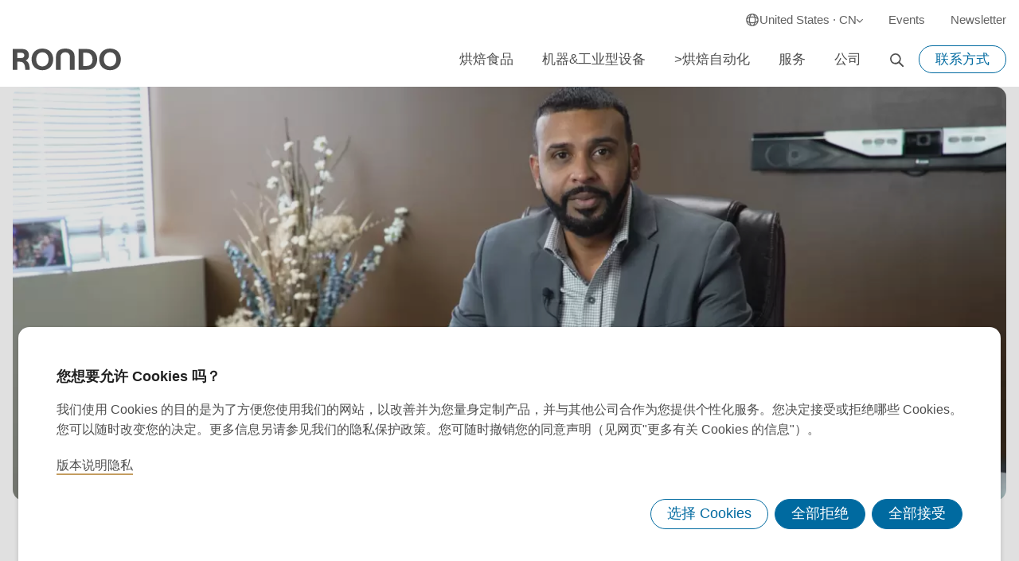

--- FILE ---
content_type: text/html; charset=UTF-8
request_url: https://www.rondo-online.com/int/cn/success-stories/rondo-he-dunkin-donutschenggongdefuwugushi
body_size: 22116
content:
<!DOCTYPE html>
<html lang="zh" dir="ltr" prefix="og: https://ogp.me/ns#">
<head>
    <meta charset="utf-8" />
<link rel="canonical" href="https://www.rondo-online.com/int/cn/success-stories/rondo-he-dunkin-donutschenggongdefuwugushi" />
<meta property="og:title" content="RONDO und DUNKIN&#039; DONUTS: Eine Service-Erfolgsgeschichte" />
<meta property="og:description" content="LODI CML, eine DUNKIN&#039; DONUTS Produktionsstätte in Lodi, New Jersey, ist seit 1986 Kunde von RONDO und betreibt seit 2018 die RONDO Smart Donut Line. In uns..." />
<meta property="og:image:url" content="https://www.rondo-online.com/sites/default/files/styles/s/public/2023-05/RONDO_LODI_CML_Noe_Rodriguez.png.webp?itok=JZNtpqvW" />
<meta property="og:image:width" content="736" />
<meta property="og:image:height" content="414" />
<meta property="og:image:alt" content="DUNKIN_DONUTS_Noe_Rodriguez_Portrait" />
<meta name="Generator" content="Drupal 11 (https://www.drupal.org)" />
<meta name="MobileOptimized" content="width" />
<meta name="HandheldFriendly" content="true" />
<meta name="viewport" content="width=device-width, initial-scale=1, maximum-scale=1, user-scalable=no" />
<link rel="alternate" hreflang="de-at" href="https://www.rondo-online.com/int/de/success-stories/rondo-und-dunkin-donuts-eine-service-erfolgsgeschichte" />
<link rel="alternate" hreflang="fr-cd" href="https://www.rondo-online.com/int/fr/success-stories/rondo-et-dunkin-donuts-une-histoire-de-service-succes" />
<link rel="alternate" hreflang="de-ch" href="https://www.rondo-online.com/int/de/success-stories/rondo-und-dunkin-donuts-eine-service-erfolgsgeschichte" />
<link rel="alternate" hreflang="fr-ch" href="https://www.rondo-online.com/int/fr/success-stories/rondo-et-dunkin-donuts-une-histoire-de-service-succes" />
<link rel="alternate" hreflang="it-ch" href="https://www.rondo-online.com/int/it/success-stories/rondo-e-dunkin-donuts-una-storia-di-successo-nellassistenza" />
<link rel="alternate" hreflang="fr-ci" href="https://www.rondo-online.com/int/fr/success-stories/rondo-et-dunkin-donuts-une-histoire-de-service-succes" />
<link rel="alternate" hreflang="fr-cm" href="https://www.rondo-online.com/int/fr/success-stories/rondo-et-dunkin-donuts-une-histoire-de-service-succes" />
<link rel="alternate" hreflang="es-es" href="https://www.rondo-online.com/int/es/success-stories/rondo-y-dunkin-donuts-un-caso-de-servicio-de-exito-0" />
<link rel="alternate" hreflang="fr-ga" href="https://www.rondo-online.com/int/fr/success-stories/rondo-et-dunkin-donuts-une-histoire-de-service-succes" />
<link rel="alternate" hreflang="zh-hk" href="https://www.rondo-online.com/int/cn/success-stories/rondo-he-dunkin-donutschenggongdefuwugushi" />
<link rel="alternate" hreflang="de-li" href="https://www.rondo-online.com/int/de/success-stories/rondo-und-dunkin-donuts-eine-service-erfolgsgeschichte" />
<link rel="alternate" hreflang="fr-rw" href="https://www.rondo-online.com/int/fr/success-stories/rondo-et-dunkin-donuts-une-histoire-de-service-succes" />
<link rel="alternate" hreflang="fr-sn" href="https://www.rondo-online.com/int/fr/success-stories/rondo-et-dunkin-donuts-une-histoire-de-service-succes" />
<link rel="alternate" hreflang="zh-tw" href="https://www.rondo-online.com/int/cn/success-stories/rondo-he-dunkin-donutschenggongdefuwugushi" />
<link rel="alternate" hreflang="fr-bf" href="https://www.rondo-online.com/int/fr/success-stories/rondo-et-dunkin-donuts-une-histoire-de-service-succes" />
<link rel="alternate" hreflang="fr-bi" href="https://www.rondo-online.com/int/fr/success-stories/rondo-et-dunkin-donuts-une-histoire-de-service-succes" />
<link rel="alternate" hreflang="fr-bj" href="https://www.rondo-online.com/int/fr/success-stories/rondo-et-dunkin-donuts-une-histoire-de-service-succes" />
<link rel="alternate" hreflang="fr-cf" href="https://www.rondo-online.com/int/fr/success-stories/rondo-et-dunkin-donuts-une-histoire-de-service-succes" />
<link rel="alternate" hreflang="fr-dj" href="https://www.rondo-online.com/int/fr/success-stories/rondo-et-dunkin-donuts-une-histoire-de-service-succes" />
<link rel="alternate" hreflang="fr-gn" href="https://www.rondo-online.com/int/fr/success-stories/rondo-et-dunkin-donuts-une-histoire-de-service-succes" />
<link rel="alternate" hreflang="fr-km" href="https://www.rondo-online.com/int/fr/success-stories/rondo-et-dunkin-donuts-une-histoire-de-service-succes" />
<link rel="alternate" hreflang="fr-mg" href="https://www.rondo-online.com/int/fr/success-stories/rondo-et-dunkin-donuts-une-histoire-de-service-succes" />
<link rel="alternate" hreflang="fr-ml" href="https://www.rondo-online.com/int/fr/success-stories/rondo-et-dunkin-donuts-une-histoire-de-service-succes" />
<link rel="alternate" hreflang="fr-ne" href="https://www.rondo-online.com/int/fr/success-stories/rondo-et-dunkin-donuts-une-histoire-de-service-succes" />
<link rel="alternate" hreflang="fr-sc" href="https://www.rondo-online.com/int/fr/success-stories/rondo-et-dunkin-donuts-une-histoire-de-service-succes" />
<link rel="alternate" hreflang="it-sm" href="https://www.rondo-online.com/int/it/success-stories/rondo-e-dunkin-donuts-una-storia-di-successo-nellassistenza" />
<link rel="alternate" hreflang="fr-td" href="https://www.rondo-online.com/int/fr/success-stories/rondo-et-dunkin-donuts-une-histoire-de-service-succes" />
<link rel="alternate" hreflang="fr-tg" href="https://www.rondo-online.com/int/fr/success-stories/rondo-et-dunkin-donuts-une-histoire-de-service-succes" />
<link rel="alternate" hreflang="es-ad" href="https://www.rondo-online.com/int/es/success-stories/rondo-y-dunkin-donuts-un-caso-de-servicio-de-exito-0" />
<link rel="alternate" hreflang="es-bs" href="https://www.rondo-online.com/noram/es/success-stories/rondo-y-dunkin-donuts-un-caso-de-servicio-de-exito-0" />
<link rel="alternate" hreflang="en-ca" href="https://www.rondo-online.com/noram/en/success-stories/rondo-and-dunkin-donuts-service-success-story" />
<link rel="alternate" hreflang="fr-ca" href="https://www.rondo-online.com/noram/fr/success-stories/rondo-et-dunkin-donuts-une-histoire-de-service-succes" />
<link rel="alternate" hreflang="fr-ht" href="https://www.rondo-online.com/noram/fr/success-stories/rondo-et-dunkin-donuts-une-histoire-de-service-succes" />
<link rel="alternate" hreflang="es-pr" href="https://www.rondo-online.com/noram/es/success-stories/rondo-y-dunkin-donuts-un-caso-de-servicio-de-exito-0" />
<link rel="alternate" hreflang="en-us" href="https://www.rondo-online.com/noram/en/success-stories/rondo-and-dunkin-donuts-service-success-story" />
<link rel="alternate" hreflang="es-us" href="https://www.rondo-online.com/noram/es/success-stories/rondo-y-dunkin-donuts-un-caso-de-servicio-de-exito-0" />
<link rel="alternate" hreflang="en-bm" href="https://www.rondo-online.com/noram/en/success-stories/rondo-and-dunkin-donuts-service-success-story" />
<link rel="alternate" hreflang="en-gl" href="https://www.rondo-online.com/noram/en/success-stories/rondo-and-dunkin-donuts-service-success-story" />
<link rel="alternate" hreflang="en-ky" href="https://www.rondo-online.com/noram/en/success-stories/rondo-and-dunkin-donuts-service-success-story" />
<link rel="alternate" hreflang="en-tc" href="https://www.rondo-online.com/noram/en/success-stories/rondo-and-dunkin-donuts-service-success-story" />
<link rel="alternate" hreflang="en-tt" href="https://www.rondo-online.com/noram/en/success-stories/rondo-and-dunkin-donuts-service-success-story" />
<link rel="alternate" hreflang="en-vc" href="https://www.rondo-online.com/noram/en/success-stories/rondo-and-dunkin-donuts-service-success-story" />
<link rel="alternate" hreflang="en-vg" href="https://www.rondo-online.com/noram/en/success-stories/rondo-and-dunkin-donuts-service-success-story" />
<link rel="alternate" hreflang="en-vi" href="https://www.rondo-online.com/noram/en/success-stories/rondo-and-dunkin-donuts-service-success-story" />
<link rel="alternate" hreflang="it-it" href="https://www.rondo-online.com/ita/it/success-stories/rondo-e-dunkin-donuts-una-storia-di-successo-nellassistenza" />
<link rel="alternate" hreflang="en-mt" href="https://www.rondo-online.com/ita/en/success-stories/rondo-and-dunkin-donuts-service-success-story" />
<link rel="alternate" hreflang="it-va" href="https://www.rondo-online.com/ita/it/success-stories/rondo-e-dunkin-donuts-una-storia-di-successo-nellassistenza" />
<link rel="alternate" hreflang="de-de" href="https://www.rondo-online.com/deu/de/success-stories/rondo-und-dunkin-donuts-eine-service-erfolgsgeschichte" />
<link rel="alternate" hreflang="en-nl" href="https://www.rondo-online.com/deu/en/success-stories/rondo-and-dunkin-donuts-service-success-story" />
<link rel="alternate" hreflang="en-gb" href="https://www.rondo-online.com/gbr/en/success-stories/rondo-and-dunkin-donuts-service-success-story" />
<link rel="alternate" hreflang="en-ie" href="https://www.rondo-online.com/gbr/en/success-stories/rondo-and-dunkin-donuts-service-success-story" />
<link rel="alternate" hreflang="en-gb-nir" href="https://www.rondo-online.com/gbr/en/success-stories/rondo-and-dunkin-donuts-service-success-story" />
<link rel="alternate" hreflang="en-be" href="https://www.rondo-online.com/fra/en/success-stories/rondo-and-dunkin-donuts-service-success-story" />
<link rel="alternate" hreflang="fr-be" href="https://www.rondo-online.com/fra/fr/success-stories/rondo-et-dunkin-donuts-une-histoire-de-service-succes" />
<link rel="alternate" hreflang="en-dz" href="https://www.rondo-online.com/fra/en/success-stories/rondo-and-dunkin-donuts-service-success-story" />
<link rel="alternate" hreflang="fr-fr" href="https://www.rondo-online.com/fra/fr/success-stories/rondo-et-dunkin-donuts-une-histoire-de-service-succes" />
<link rel="alternate" hreflang="en-lu" href="https://www.rondo-online.com/fra/en/success-stories/rondo-and-dunkin-donuts-service-success-story" />
<link rel="alternate" hreflang="en-ly" href="https://www.rondo-online.com/fra/en/success-stories/rondo-and-dunkin-donuts-service-success-story" />
<link rel="alternate" hreflang="en-ma" href="https://www.rondo-online.com/fra/en/success-stories/rondo-and-dunkin-donuts-service-success-story" />
<link rel="alternate" hreflang="fr-re" href="https://www.rondo-online.com/fra/fr/success-stories/rondo-et-dunkin-donuts-une-histoire-de-service-succes" />
<link rel="alternate" hreflang="en-tn" href="https://www.rondo-online.com/fra/en/success-stories/rondo-and-dunkin-donuts-service-success-story" />
<link rel="alternate" hreflang="fr-gp" href="https://www.rondo-online.com/fra/fr/success-stories/rondo-et-dunkin-donuts-une-histoire-de-service-succes" />
<link rel="alternate" hreflang="en-mq" href="https://www.rondo-online.com/fra/en/success-stories/rondo-and-dunkin-donuts-service-success-story" />
<link rel="alternate" hreflang="fr-pm" href="https://www.rondo-online.com/fra/fr/success-stories/rondo-et-dunkin-donuts-une-histoire-de-service-succes" />
<link rel="alternate" hreflang="fr-sx" href="https://www.rondo-online.com/fra/fr/success-stories/rondo-et-dunkin-donuts-une-histoire-de-service-succes" />
<link rel="alternate" hreflang="ru-ru" href="https://www.rondo-online.com/rus/ru/success-stories/rondo-i-dunkin-donuts-istoriya-uspeshnogo-sotrudnichestva" />
<link rel="alternate" hreflang="en-bn" href="https://www.rondo-online.com/apac/en/success-stories/rondo-and-dunkin-donuts-service-success-story" />
<link rel="alternate" hreflang="en-bt" href="https://www.rondo-online.com/apac/en/success-stories/rondo-and-dunkin-donuts-service-success-story" />
<link rel="alternate" hreflang="en-gu" href="https://www.rondo-online.com/apac/en/success-stories/rondo-and-dunkin-donuts-service-success-story" />
<link rel="alternate" hreflang="en-id" href="https://www.rondo-online.com/apac/en/success-stories/rondo-and-dunkin-donuts-service-success-story" />
<link rel="alternate" hreflang="en-la" href="https://www.rondo-online.com/apac/en/success-stories/rondo-and-dunkin-donuts-service-success-story" />
<link rel="alternate" hreflang="en-lk" href="https://www.rondo-online.com/apac/en/success-stories/rondo-and-dunkin-donuts-service-success-story" />
<link rel="alternate" hreflang="en-mm" href="https://www.rondo-online.com/apac/en/success-stories/rondo-and-dunkin-donuts-service-success-story" />
<link rel="alternate" hreflang="en-mv" href="https://www.rondo-online.com/apac/en/success-stories/rondo-and-dunkin-donuts-service-success-story" />
<link rel="alternate" hreflang="en-my" href="https://www.rondo-online.com/apac/en/success-stories/rondo-and-dunkin-donuts-service-success-story" />
<link rel="alternate" hreflang="en-pf" href="https://www.rondo-online.com/apac/en/success-stories/rondo-and-dunkin-donuts-service-success-story" />
<link rel="alternate" hreflang="en-ph" href="https://www.rondo-online.com/apac/en/success-stories/rondo-and-dunkin-donuts-service-success-story" />
<link rel="alternate" hreflang="en-sg" href="https://www.rondo-online.com/apac/en/success-stories/rondo-and-dunkin-donuts-service-success-story" />
<link rel="alternate" hreflang="en-th" href="https://www.rondo-online.com/apac/en/success-stories/rondo-and-dunkin-donuts-service-success-story" />
<link rel="alternate" hreflang="en-vn" href="https://www.rondo-online.com/apac/en/success-stories/rondo-and-dunkin-donuts-service-success-story" />
<link rel="alternate" hreflang="en-kh" href="https://www.rondo-online.com/apac/en/success-stories/rondo-and-dunkin-donuts-service-success-story" />
<link rel="alternate" hreflang="en-tl" href="https://www.rondo-online.com/apac/en/success-stories/rondo-and-dunkin-donuts-service-success-story" />
<link rel="alternate" hreflang="zh-cn" href="https://www.rondo-online.com/cha/cn/success-stories/rondo-he-dunkin-donutschenggongdefuwugushi" />
<link rel="alternate" hreflang="en-cn" href="https://www.rondo-online.com/cha/en/success-stories/rondo-and-dunkin-donuts-service-success-story" />
<link rel="alternate" hreflang="es-ar" href="https://www.rondo-online.com/latam/es/success-stories/rondo-y-dunkin-donuts-un-caso-de-servicio-de-exito-0" />
<link rel="alternate" hreflang="en-bb" href="https://www.rondo-online.com/latam/en/success-stories/rondo-and-dunkin-donuts-service-success-story" />
<link rel="alternate" hreflang="es-bo" href="https://www.rondo-online.com/latam/es/success-stories/rondo-y-dunkin-donuts-un-caso-de-servicio-de-exito-0" />
<link rel="alternate" hreflang="es-br" href="https://www.rondo-online.com/latam/es/success-stories/rondo-y-dunkin-donuts-un-caso-de-servicio-de-exito-0" />
<link rel="alternate" hreflang="es-bz" href="https://www.rondo-online.com/latam/es/success-stories/rondo-y-dunkin-donuts-un-caso-de-servicio-de-exito-0" />
<link rel="alternate" hreflang="es-cl" href="https://www.rondo-online.com/latam/es/success-stories/rondo-y-dunkin-donuts-un-caso-de-servicio-de-exito-0" />
<link rel="alternate" hreflang="es-co" href="https://www.rondo-online.com/latam/es/success-stories/rondo-y-dunkin-donuts-un-caso-de-servicio-de-exito-0" />
<link rel="alternate" hreflang="es-cr" href="https://www.rondo-online.com/latam/es/success-stories/rondo-y-dunkin-donuts-un-caso-de-servicio-de-exito-0" />
<link rel="alternate" hreflang="es-dm" href="https://www.rondo-online.com/latam/es/success-stories/rondo-y-dunkin-donuts-un-caso-de-servicio-de-exito-0" />
<link rel="alternate" hreflang="es-ec" href="https://www.rondo-online.com/latam/es/success-stories/rondo-y-dunkin-donuts-un-caso-de-servicio-de-exito-0" />
<link rel="alternate" hreflang="es-gd" href="https://www.rondo-online.com/latam/es/success-stories/rondo-y-dunkin-donuts-un-caso-de-servicio-de-exito-0" />
<link rel="alternate" hreflang="es-gf" href="https://www.rondo-online.com/latam/es/success-stories/rondo-y-dunkin-donuts-un-caso-de-servicio-de-exito-0" />
<link rel="alternate" hreflang="es-gt" href="https://www.rondo-online.com/latam/es/success-stories/rondo-y-dunkin-donuts-un-caso-de-servicio-de-exito-0" />
<link rel="alternate" hreflang="es-gy" href="https://www.rondo-online.com/latam/es/success-stories/rondo-y-dunkin-donuts-un-caso-de-servicio-de-exito-0" />
<link rel="alternate" hreflang="es-hn" href="https://www.rondo-online.com/latam/es/success-stories/rondo-y-dunkin-donuts-un-caso-de-servicio-de-exito-0" />
<link rel="alternate" hreflang="en-jm" href="https://www.rondo-online.com/latam/en/success-stories/rondo-and-dunkin-donuts-service-success-story" />
<link rel="alternate" hreflang="es-kn" href="https://www.rondo-online.com/latam/es/success-stories/rondo-y-dunkin-donuts-un-caso-de-servicio-de-exito-0" />
<link rel="alternate" hreflang="es-lc" href="https://www.rondo-online.com/latam/es/success-stories/rondo-y-dunkin-donuts-un-caso-de-servicio-de-exito-0" />
<link rel="alternate" hreflang="es-ms" href="https://www.rondo-online.com/latam/es/success-stories/rondo-y-dunkin-donuts-un-caso-de-servicio-de-exito-0" />
<link rel="alternate" hreflang="es-mx" href="https://www.rondo-online.com/latam/es/success-stories/rondo-y-dunkin-donuts-un-caso-de-servicio-de-exito-0" />
<link rel="alternate" hreflang="es-ni" href="https://www.rondo-online.com/latam/es/success-stories/rondo-y-dunkin-donuts-un-caso-de-servicio-de-exito-0" />
<link rel="alternate" hreflang="es-pa" href="https://www.rondo-online.com/latam/es/success-stories/rondo-y-dunkin-donuts-un-caso-de-servicio-de-exito-0" />
<link rel="alternate" hreflang="es-pe" href="https://www.rondo-online.com/latam/es/success-stories/rondo-y-dunkin-donuts-un-caso-de-servicio-de-exito-0" />
<link rel="alternate" hreflang="es-py" href="https://www.rondo-online.com/latam/es/success-stories/rondo-y-dunkin-donuts-un-caso-de-servicio-de-exito-0" />
<link rel="alternate" hreflang="es-sr" href="https://www.rondo-online.com/latam/es/success-stories/rondo-y-dunkin-donuts-un-caso-de-servicio-de-exito-0" />
<link rel="alternate" hreflang="es-sv" href="https://www.rondo-online.com/latam/es/success-stories/rondo-y-dunkin-donuts-un-caso-de-servicio-de-exito-0" />
<link rel="alternate" hreflang="es-uy" href="https://www.rondo-online.com/latam/es/success-stories/rondo-y-dunkin-donuts-un-caso-de-servicio-de-exito-0" />
<link rel="alternate" hreflang="es-ve" href="https://www.rondo-online.com/latam/es/success-stories/rondo-y-dunkin-donuts-un-caso-de-servicio-de-exito-0" />
<link rel="alternate" hreflang="en-aw" href="https://www.rondo-online.com/latam/en/success-stories/rondo-and-dunkin-donuts-service-success-story" />
<link rel="alternate" hreflang="es-cu" href="https://www.rondo-online.com/latam/es/success-stories/rondo-y-dunkin-donuts-un-caso-de-servicio-de-exito-0" />
<link rel="alternate" hreflang="en-cu" href="https://www.rondo-online.com/latam/en/success-stories/rondo-and-dunkin-donuts-service-success-story" />
<link rel="alternate" hreflang="es-do" href="https://www.rondo-online.com/latam/es/success-stories/rondo-y-dunkin-donuts-un-caso-de-servicio-de-exito-0" />
<link rel="alternate" hreflang="en-do" href="https://www.rondo-online.com/latam/en/success-stories/rondo-and-dunkin-donuts-service-success-story" />
<link rel="alternate" hreflang="en-ag" href="https://www.rondo-online.com/latam/en/success-stories/rondo-and-dunkin-donuts-service-success-story" />
<link rel="alternate" hreflang="en-ai" href="https://www.rondo-online.com/latam/en/success-stories/rondo-and-dunkin-donuts-service-success-story" />
<link rel="alternate" hreflang="x-default" href="https://www.rondo-online.com/int/en/success-stories/rondo-and-dunkin-donuts-service-success-story" />

    <title>RONDO 和 DUNKIN’ DONUTS：成功的服务故事 | RONDO</title>

                    <link rel="preload" href="/themes/custom/customer/dist/webfonts/RondoGrotesk-Regular.woff2" as="font" type="font/woff2" crossorigin="anonymous">
    <link rel="preload" href="/themes/custom/customer/dist/webfonts/RondoGrotesk-Semibold.woff2" as="font" type="font/woff2" crossorigin="anonymous">

            <link rel="stylesheet" media="all" href="/themes/custom/customer/src/scss/font-arial.css">
    
    <link rel="stylesheet" media="all" href="/sites/default/files/css/css_tro8cOhwNJp9NNx8wzTDoQfdCAdIe1VL4hky8Y6IdYQ.css?delta=0&amp;language=cn&amp;theme=customer&amp;include=eJxtjNsKxCAMRH8o6CdJ1FDdjY0kZi9_v2Wh9KUvM4cDM_jAT2LBShrx4rCaSs6kUEQpVvWJHGpHlg2K25JxDE4A8lREnp2OGpM77oXinUwZlWCi4qY4m53Plwm-T8_crVEF-9qiETMawavT2-I_w5DqTD9FNEn7" />
<link rel="stylesheet" media="all" href="/sites/default/files/css/css_UG3LQzuVmYn_wr5IQ0aJkJegWRNvwDYDdA_DVzKxk1s.css?delta=1&amp;language=cn&amp;theme=customer&amp;include=eJxtjNsKxCAMRH8o6CdJ1FDdjY0kZi9_v2Wh9KUvM4cDM_jAT2LBShrx4rCaSs6kUEQpVvWJHGpHlg2K25JxDE4A8lREnp2OGpM77oXinUwZlWCi4qY4m53Plwm-T8_crVEF-9qiETMawavT2-I_w5DqTD9FNEn7" />
<link rel="stylesheet" media="all" href="/themes/custom/customer/dist/css/main.css?t8ungd" />
<link rel="stylesheet" media="all" href="/sites/default/files/css/css_8TnF7twFiL4WcIaXicn623PeWJSIczmln5736jFNcLk.css?delta=3&amp;language=cn&amp;theme=customer&amp;include=eJxtjNsKxCAMRH8o6CdJ1FDdjY0kZi9_v2Wh9KUvM4cDM_jAT2LBShrx4rCaSs6kUEQpVvWJHGpHlg2K25JxDE4A8lREnp2OGpM77oXinUwZlWCi4qY4m53Plwm-T8_crVEF-9qiETMawavT2-I_w5DqTD9FNEn7" />

    

        <link rel="apple-touch-icon" sizes="180x180" href="/apple-touch-icon.png">
    <link rel="icon" type="image/png" sizes="32x32" href="/favicon-32x32.png">
    <link rel="icon" type="image/png" sizes="16x16" href="/favicon-16x16.png">
    <link rel="manifest" href="/site.webmanifest">
    <link rel="mask-icon" href="/safari-pinned-tab.svg" color="#006aa0">
    <meta name="msapplication-TileColor" content="#ffffff">
    <meta name="theme-color" content="#ffffff">

    <!-- Google Tag Manager -->
    <script src="/themes/custom/customer/src/js/google-tag-manager/initializeGTMConsent.build.js"></script>
    <script>(function(w,d,s,l,i){w[l]=w[l]||[];w[l].push({'gtm.start':
new Date().getTime(),event:'gtm.js'});var f=d.getElementsByTagName(s)[0],
j=d.createElement(s),dl=l!='dataLayer'?'&l='+l:'';j.async=true;j.src=
'https://www.googletagmanager.com/gtm.js?id='+i+dl+ '&gtm_auth=LI5p49_NUIPLJbBEB9yKYQ&gtm_preview=env-1&gtm_cookies_win=x';f.parentNode.insertBefore(j,f);
})(window,document,'script','dataLayer','GTM-TFSLFPV');</script>
    <!-- End Google Tag Manager -->
</head>

<body>
    <!-- Google Tag Manager (noscript) -->
    <noscript><iframe src="https://www.googletagmanager.com/ns.html?id=GTM-TFSLFPV&gtm_auth=LI5p49_NUIPLJbBEB9yKYQ&gtm_preview=env-1&gtm_cookies_win=x"
height="0" width="0" style="display:none;visibility:hidden"></iframe></noscript>
    <!-- End Google Tag Manager (noscript) -->

        <a href="#main-content" class="visually-hidden focusable">
        Skip to main content
    </a>
    
      <div class="dialog-off-canvas-main-canvas" data-off-canvas-main-canvas>
    
<div class="layout-container">

    









<div class="c-secondary-menu c-secondary-menu--desktop" data-hide-on-print>

    
    

<div class="c-section c-section--bg-default c-section--no-padding">
    <div class="c-section__content">

                    <div class="c-secondary-menu__content">

                
<overlay-button-component data-overlay-name="regionOverlay"
                          data-type="open"
                          class="c-secondary-menu__overlay-button">

                            <overlay-button-component data-overlay-name="mobileMenu"
                                                  data-type="close">

                            <div class="c-secondary-menu__region">
                                <span class="c-secondary-menu__region-icon">
                                                                            <svg xmlns="http://www.w3.org/2000/svg" viewBox="0 0 64 64"><path d="M32 4.13C16.63 4.13 4.13 16.63 4.13 32 4.15 47.35 16.65 59.85 32 59.87c15.37 0 27.87-12.5 27.87-27.87S47.37 4.13 32 4.13m14.31 19.41c5.8 2.08 9.35 5.26 9.35 8.46s-3.54 6.38-9.35 8.46c.91-5.62.91-11.3 0-16.92m-4.78 30.1a27.5 27.5 0 0 0 3.73-8.38c2.97-.76 5.82-2.03 8.38-3.74-2.39 5.4-6.71 9.72-12.11 12.12m-22.8-8.37a27.5 27.5 0 0 0 3.73 8.38c-5.4-2.39-9.72-6.71-12.11-12.12 2.56 1.7 5.41 2.98 8.38 3.74m-8.37-22.8c2.39-5.4 6.71-9.72 12.11-12.11a27.8 27.8 0 0 0-3.74 8.38c-2.97.76-5.82 2.04-8.38 3.74Zm11.89 19.29a47.85 47.85 0 0 1 0-19.51c6.4-1.35 13.12-1.35 19.51 0a47.5 47.5 0 0 1 0 19.51 47.5 47.5 0 0 1-19.51 0m23.02-23.03a27.5 27.5 0 0 0-3.73-8.38c5.4 2.39 9.72 6.71 12.11 12.11a27.7 27.7 0 0 0-8.38-3.74Zm-21.72-1.04c2.08-5.8 5.25-9.34 8.46-9.34h.2c3.13.15 6.22 3.66 8.26 9.34-5.63-.91-11.31-.91-16.92 0m16.91 28.62c-2.08 5.8-5.25 9.35-8.46 9.35s-6.38-3.55-8.46-9.35c5.62.91 11.29.91 16.92 0M17.7 40.46C11.9 38.38 8.35 35.2 8.35 32s3.54-6.38 9.35-8.46c-.91 5.62-.91 11.3 0 16.92"/></svg>
                                                                    </span>

                                <span class="c-secondary-menu__region-text">
                                    United States  &middot; CN
                                </span>

                                                                    <span class="c-secondary-menu__region-dropdown-icon">
                                        <svg xmlns="http://www.w3.org/2000/svg" width="11" height="7" viewBox="0 0 11 7"><path d="M5.44 4.415 9.552.3a.774.774 0 0 1 1.325.55c0 .206-.08.404-.225.55l-4.66 4.664a.776.776 0 0 1-1.072.022L.228 1.404a.778.778 0 0 1 1.1-1.1z"/></svg>
                                    </span>
                                                            </div>
                        </overlay-button-component>
                    
</overlay-button-component>

                

<ul class="c-secondary-menu__items">
            <li class="c-secondary-menu__item">
            <a href="/int/cn/huodong" class="c-secondary-menu__link" data-drupal-link-system-path="node/947">Events</a>
        </li>
            <li class="c-secondary-menu__item">
            <a href="#newsletter-anchor" class="c-secondary-menu__link">Newsletter</a>
        </li>
    </ul>

            </div>
        
    </div>
</div>

</div>




<header-intersection-observer data-sticky-class-name="c-header--is-sticky">
    <header class="c-header c-header--desktop">

        
    

<div class="c-section c-section--bg-default c-section--no-padding">
    <div class="c-section__content">

                        <div class="c-header__content" data-header-content>

                    <a href="https://www.rondo-online.com/int/cn" class="c-logo">
            <svg xmlns="http://www.w3.org/2000/svg" viewBox="0 0 112 23"><path d="M17.54 21.905h-4.564c-.03-7.59-3.33-8.25-5.582-8.25H4.8v8.25H0V.455h9.8c4.26 0 6.961 2.522 6.961 6.512a5.7 5.7 0 0 1-3.36 5.279c2.94 1.381 4.2 4.711 4.14 9.659zM4.8 9.757h4.159c1.89 0 3-.991 3-2.7 0-1.651-1.141-2.7-3-2.7H4.8zM19.489 11.166c0-6.63 4.431-11.16 11.181-11.16s11.181 4.53 11.181 11.16c0 6.656-4.431 11.19-11.181 11.19s-11.181-4.53-11.181-11.19m17.561 0c0-4.374-2.421-7.259-6.38-7.259s-6.38 2.879-6.38 7.259c0 4.41 2.421 7.29 6.38 7.29s6.38-2.88 6.38-7.29M63.991 8.315v13.59h-4.8V8.593c0-3.149-2.12-4.678-4.821-4.678s-4.821 1.521-4.821 4.678v13.312h-4.8V8.315c0-5.369 3.8-8.309 9.621-8.309s9.621 2.94 9.621 8.309M76.461.455c6.719 0 10.859 4.112 10.859 10.741s-4.05 10.709-10.859 10.709h-8.4V.455zm-.241 17.552c3.961 0 6.3-2.43 6.3-6.481 0-4.439-2.4-7.17-6.3-7.17h-3.359v13.651zM89.481 11.165C89.481 4.536 93.91 0 100.66 0s11.181 4.53 11.181 11.16c0 6.656-4.431 11.19-11.181 11.19s-11.179-4.525-11.179-11.185m17.559 0c0-4.374-2.421-7.259-6.38-7.259s-6.38 2.879-6.38 7.259c0 4.41 2.421 7.29 6.38 7.29s6.38-2.879 6.38-7.29"/></svg>
    </a>

                    <nav class="c-menu">
                        <ul class="c-menu__items">
                            
                                
                                                                    <topmenu-item data-menu-item-id="navItemId1"
                                                  data-content-wrapper-selector="[data-header-content]">
                                        <li class="c-menu__item">
                                            <a href="/int/cn/hongbeishipin" class="c-menu__link">
                                                <span>烘焙食品</span>
                                            </a>
                                        </li>
                                    </topmenu-item>
                                
                            
                                
                                                                    <topmenu-item data-menu-item-id="navItemId2"
                                                  data-content-wrapper-selector="[data-header-content]">
                                        <li class="c-menu__item">
                                            <a href="/int/cn/jiqigongyexingshebei" class="c-menu__link">
                                                <span>机器&amp;工业型设备</span>
                                            </a>
                                        </li>
                                    </topmenu-item>
                                
                            
                                
                                                                    <topmenu-item data-menu-item-id="navItemId3"
                                                  data-content-wrapper-selector="[data-header-content]">
                                        <li class="c-menu__item">
                                            <a href="/int/cn/zidonghuahongbeichanpinshengchan" class="c-menu__link">
                                                <span>&gt;烘焙自动化</span>
                                            </a>
                                        </li>
                                    </topmenu-item>
                                
                            
                                
                                                                    <topmenu-item data-menu-item-id="navItemId4"
                                                  data-content-wrapper-selector="[data-header-content]">
                                        <li class="c-menu__item">
                                            <a href="/int/cn/ruishilongdoufuwu" class="c-menu__link">
                                                <span>服务</span>
                                            </a>
                                        </li>
                                    </topmenu-item>
                                
                            
                                
                                                                    <topmenu-item data-menu-item-id="navItemId5"
                                                  data-content-wrapper-selector="[data-header-content]">
                                        <li class="c-menu__item">
                                            <a href="/int/cn/ruishilongdoudedough" class="c-menu__link">
                                                <span>公司</span>
                                            </a>
                                        </li>
                                    </topmenu-item>
                                
                            
                            <li class="c-menu__item">
                                <a class="c-menu__link c-menu__link--search" href="/int/cn/%E6%90%9C%E7%B4%A2">
                                                                            <svg xmlns="http://www.w3.org/2000/svg" width="18" height="18" viewBox="0 0 18 18"><path fill-rule="evenodd" d="M11.372 1.788a6.815 6.815 0 1 0-.336 10.498l4.484 4.527a.914.914 0 0 0 1.288.031h.002a.92.92 0 0 0 .03-1.296l-.146.138.142-.14-4.519-4.562a6.815 6.815 0 0 0-.945-9.196m-6.44.422a5.023 5.023 0 0 1 5.474 8.193 5 5 0 0 1-3.552 1.471A5.023 5.023 0 0 1 4.932 2.21" clip-rule="evenodd"/></svg>
                                                                    </a>
                            </li>

                            <li class="c-menu__item">
                                <overlay-button-component data-overlay-name="contactOverlay"
                                                          data-type="open">

                                    




    <hover-animation>

                    <button class="c-button  c-button--secondary c-button--default  joinimation-fade-in-text">
                    
    
    <span class="c-button__title" data-button-title>
        联系方式
    </span>

    
    
            </button>
        
    </hover-animation>

                                </overlay-button-component>
                            </li>
                        </ul>
                    </nav>

                </div>
            
    </div>
</div>

        <div class="c-submenu">

            
    

<div class="c-section c-section--bg-transparent c-section--no-padding">
    <div class="c-section__content">

                            <submenu-wrapper class="c-submenu__content" data-is-hidden>
                        <submenu-arrow class="c-submenu__arrow">
                        </submenu-arrow>
                            <submenu-card class="c-submenu__card"
                  data-menu-section-selector="[data-menu-section]">

        <div class="c-submenu__card-content">
                    
                                
    
            <div class="c-submenu__section"
        data-menu-item-id="navItemId1"
        data-menu-section
        data-is-hidden>
    
            
        <ul class="c-submenu__items c-submenu__items--level1">
            
                
                
                <li class="c-submenu__item c-submenu__item--level1">
                    <a href="/int/cn/baked-goods/niujiaobao" class="c-submenu__link c-submenu__link--level1" data-drupal-link-system-path="node/168">牛角包</a>

                                    </li>
            
                
                
                <li class="c-submenu__item c-submenu__item--level1">
                    <a href="/int/cn/baked-goods/mianbaohemianbaojuan" class="c-submenu__link c-submenu__link--level1" data-drupal-link-system-path="node/76">面包和面包卷</a>

                                    </li>
            
                
                
                <li class="c-submenu__item c-submenu__item--level1">
                    <a href="/int/cn/baked-goods/deyufengweishipin" class="c-submenu__link c-submenu__link--level1" data-drupal-link-system-path="node/172">地域风味食品</a>

                                    </li>
            
                
                
                <li class="c-submenu__item c-submenu__item--level1">
                    <a href="/int/cn/baked-goods/pisa" class="c-submenu__link c-submenu__link--level1" data-drupal-link-system-path="node/169">披萨</a>

                                    </li>
            
                
                
                <li class="c-submenu__item c-submenu__item--level1">
                    <a href="/int/cn/baked-goods/tiantianquanheyouzhagaodian" class="c-submenu__link c-submenu__link--level1" data-drupal-link-system-path="node/171">甜甜圈和油炸糕点</a>

                                    </li>
            
                
                
                <li class="c-submenu__item c-submenu__item--level1">
                    <a href="/int/cn/baked-goods/sudian" class="c-submenu__link c-submenu__link--level1" data-drupal-link-system-path="node/170">酥点</a>

                                    </li>
                    </ul>
    
            </div>
    

                            
    
            <div class="c-submenu__section"
        data-menu-item-id="navItemId2"
        data-menu-section
        data-is-hidden>
    
            
        <ul class="c-submenu__items c-submenu__items--level1">
            
                
                
                <li class="c-submenu__item c-submenu__item--level1">
                    <a href="/int/cn/machines-and-lines/yamianji" class="c-submenu__link c-submenu__link--level1" data-drupal-link-system-path="taxonomy/term/12">压面机</a>

                                    </li>
            
                
                
                <li class="c-submenu__item c-submenu__item--level1">
                    <a href="/int/cn/machines-and-lines/miankuaihemiandaishengchanxian" class="c-submenu__link c-submenu__link--level1" data-drupal-link-system-path="taxonomy/term/470">面块和面带生产线</a>

                                    </li>
            
                
                
                <li class="c-submenu__item c-submenu__item--level1">
                    <a href="/int/cn/machines-and-lines/chengxingshengchanxianhezuheshengchanxian" class="c-submenu__link c-submenu__link--level1" data-drupal-link-system-path="taxonomy/term/471">成形生产线</a>

                                    </li>
            
                
                
                <li class="c-submenu__item c-submenu__item--level1">
                    <a href="/int/cn/machines-and-lines/astecgongyexingshengchanxian" class="c-submenu__link c-submenu__link--level1" data-drupal-link-system-path="taxonomy/term/532">ASTec工业型生产线</a>

                                    </li>
            
                
                
                <li class="c-submenu__item c-submenu__item--level1">
                    <a href="/int/cn/jiqigongyexingshebei/ruishilongdoudedulixingjiqi" class="c-submenu__link c-submenu__link--level1" data-drupal-link-system-path="node/335">独立型机器</a>

                                    </li>
            
                
                
                <li class="c-submenu__item c-submenu__item--level1">
                    <a href="/int/cn/jiqigongyexingshebei/ruishilongdoupeijian" class="c-submenu__link c-submenu__link--level1" data-drupal-link-system-path="node/334">附属装置&amp;配件</a>

                                    </li>
                    </ul>
    
            </div>
    

                            
    
            <div class="c-submenu__section"
        data-menu-item-id="navItemId3"
        data-menu-section
        data-is-hidden>
    
            
        <ul class="c-submenu__items c-submenu__items--level1">
            
                
                
                <li class="c-submenu__item c-submenu__item--level1">
                    <a href="/int/cn/hongbeizidonghua/chuangjianbanzidonghuashougonghongbeichanpinshengchan" class="c-submenu__link c-submenu__link--level1" data-drupal-link-system-path="node/115">半自动化</a>

                                    </li>
            
                
                
                <li class="c-submenu__item c-submenu__item--level1">
                    <a href="/int/cn/hongbeizidonghua/congbanzidongdaoquanzidonghongbeichanpinshengchan" class="c-submenu__link c-submenu__link--level1" data-drupal-link-system-path="node/229">全自动化</a>

                                    </li>
            
                
                
                <li class="c-submenu__item c-submenu__item--level1">
                    <a href="/int/cn/hongbeizidonghua/xuanzeruishilongdoujinxinggongyehuahongbeichanpinshengchan" class="c-submenu__link c-submenu__link--level1" data-drupal-link-system-path="node/264">工业化</a>

                                    </li>
            
                
                
                <li class="c-submenu__item c-submenu__item--level1">
                    <a href="/int/cn/hongbeizidonghua/yongyuhongbeichanpinshengchanderuishilongdouzidonghuajiejuefangan" class="c-submenu__link c-submenu__link--level1" data-drupal-link-system-path="node/265">RONDOconnect系统</a>

                                    </li>
                    </ul>
    
            </div>
    

                            
    
            <div class="c-submenu__section"
        data-menu-item-id="navItemId4"
        data-menu-section
        data-is-hidden>
    
            
        <ul class="c-submenu__items c-submenu__items--level1">
            
                
                
                <li class="c-submenu__item c-submenu__item--level1">
                    <a href="/int/cn/fuwu/jishuzhichiyuweixiu" class="c-submenu__link c-submenu__link--level1" data-drupal-link-system-path="node/113">技术支持与维修</a>

                                    </li>
            
                
                
                <li class="c-submenu__item c-submenu__item--level1">
                    <a href="/int/cn/fuwu/lilunyushijianpeixun" class="c-submenu__link c-submenu__link--level1" data-drupal-link-system-path="node/289">培训</a>

                                    </li>
            
                
                
                <li class="c-submenu__item c-submenu__item--level1">
                    <a href="/int/cn/fuwu/ruishilongdouyuanchangbeijian" class="c-submenu__link c-submenu__link--level1" data-drupal-link-system-path="node/287">备件包</a>

                                    </li>
            
                
                
                <li class="c-submenu__item c-submenu__item--level1">
                    <a href="/int/cn/fuwu/gaijinheshengjifuwu" class="c-submenu__link c-submenu__link--level1" data-drupal-link-system-path="node/288">改进和升级</a>

                                    </li>
            
                
                
                <li class="c-submenu__item c-submenu__item--level1">
                    <a href="/int/cn/fuwu/ruishilongdoudefuwuhetong" class="c-submenu__link c-submenu__link--level1" data-drupal-link-system-path="node/290">维护服务合同</a>

                                    </li>
            
                
                
                <li class="c-submenu__item c-submenu__item--level1">
                    <a href="/int/cn/fuwu/renzhengyuzhiling" class="c-submenu__link c-submenu__link--level1" data-drupal-link-system-path="node/291">认证与指令</a>

                                    </li>
                    </ul>
    
            </div>
    

                            
    
            <div class="c-submenu__section"
        data-menu-item-id="navItemId5"
        data-menu-section
        data-is-hidden>
    
            
        <ul class="c-submenu__items c-submenu__items--level1">
            
                
                
                <li class="c-submenu__item c-submenu__item--level1">
                    <a href="/int/cn/gongsi/guanyuruishilongdou" class="c-submenu__link c-submenu__link--level1" data-drupal-link-system-path="node/102">关于瑞士龙都</a>

                                    </li>
            
                
                
                <li class="c-submenu__item c-submenu__item--level1">
                    <a href="/int/cn/shijiegedefenzhijigou" class="c-submenu__link c-submenu__link--level1" data-drupal-link-system-path="node/30">世界各地分支机构</a>

                                    </li>
            
                
                
                <li class="c-submenu__item c-submenu__item--level1">
                    <a href="/int/cn/gongsi/ruishilongdoudough-howmiantuanjishuzhongxinmiantuanzhuanyezhishi" class="c-submenu__link c-submenu__link--level1" data-drupal-link-system-path="node/207">“Dough-how”面团技术中心</a>

                                    </li>
            
                
                
                <li class="c-submenu__item c-submenu__item--level1">
                    <a href="/int/cn/gongsi/ruishilongdouzhaoxiannashi" class="c-submenu__link c-submenu__link--level1" data-drupal-link-system-path="node/108">招贤纳士</a>

                                    </li>
                    </ul>
    
            </div>
    

            
    
    
    

        </div>
    </submenu-card>

                    </submenu-wrapper>
                
    </div>
</div>

        </div>
    </header>
</header-intersection-observer>


<header class="c-header c-header--mobile">
    <div class="c-header__content">

        <a href="https://www.rondo-online.com/int/cn" class="c-logo">
            <svg xmlns="http://www.w3.org/2000/svg" viewBox="0 0 112 23"><path d="M17.54 21.905h-4.564c-.03-7.59-3.33-8.25-5.582-8.25H4.8v8.25H0V.455h9.8c4.26 0 6.961 2.522 6.961 6.512a5.7 5.7 0 0 1-3.36 5.279c2.94 1.381 4.2 4.711 4.14 9.659zM4.8 9.757h4.159c1.89 0 3-.991 3-2.7 0-1.651-1.141-2.7-3-2.7H4.8zM19.489 11.166c0-6.63 4.431-11.16 11.181-11.16s11.181 4.53 11.181 11.16c0 6.656-4.431 11.19-11.181 11.19s-11.181-4.53-11.181-11.19m17.561 0c0-4.374-2.421-7.259-6.38-7.259s-6.38 2.879-6.38 7.259c0 4.41 2.421 7.29 6.38 7.29s6.38-2.88 6.38-7.29M63.991 8.315v13.59h-4.8V8.593c0-3.149-2.12-4.678-4.821-4.678s-4.821 1.521-4.821 4.678v13.312h-4.8V8.315c0-5.369 3.8-8.309 9.621-8.309s9.621 2.94 9.621 8.309M76.461.455c6.719 0 10.859 4.112 10.859 10.741s-4.05 10.709-10.859 10.709h-8.4V.455zm-.241 17.552c3.961 0 6.3-2.43 6.3-6.481 0-4.439-2.4-7.17-6.3-7.17h-3.359v13.651zM89.481 11.165C89.481 4.536 93.91 0 100.66 0s11.181 4.53 11.181 11.16c0 6.656-4.431 11.19-11.181 11.19s-11.179-4.525-11.179-11.185m17.559 0c0-4.374-2.421-7.259-6.38-7.259s-6.38 2.879-6.38 7.259c0 4.41 2.421 7.29 6.38 7.29s6.38-2.879 6.38-7.29"/></svg>
    </a>

        <div class="c-header__actions">
            <div class="c-header__contact">
                <overlay-button-component data-overlay-name="contactOverlay"
                                          data-type="open">

                    




    <hover-animation>

                    <button class="c-button  c-button--secondary c-button--default  joinimation-fade-in-text">
                    
    
    <span class="c-button__title" data-button-title>
        联系方式
    </span>

    
    
            </button>
        
    </hover-animation>

                </overlay-button-component>
            </div>

            <a href="/int/cn/%E6%90%9C%E7%B4%A2" class="c-header__search">
                                    <svg xmlns="http://www.w3.org/2000/svg" width="18" height="18" viewBox="0 0 18 18"><path fill-rule="evenodd" d="M11.372 1.788a6.815 6.815 0 1 0-.336 10.498l4.484 4.527a.914.914 0 0 0 1.288.031h.002a.92.92 0 0 0 .03-1.296l-.146.138.142-.14-4.519-4.562a6.815 6.815 0 0 0-.945-9.196m-6.44.422a5.023 5.023 0 0 1 5.474 8.193 5 5 0 0 1-3.552 1.471A5.023 5.023 0 0 1 4.932 2.21" clip-rule="evenodd"/></svg>
                            </a>

            <div class="c-header__menu">
                <overlay-button-component class="c-navigation__hamburger"
                                          data-overlay-name="mobileMenu"
                                          data-open-class-name="c-navigation__hamburger--open"
                                          data-closed-class-name="c-navigation__hamburger--closed"
                                          data-type="toggle">

                    <span class="c-navigation__hamburger-bar"></span>
                    <span class="c-navigation__hamburger-bar"></span>
                    <span class="c-navigation__hamburger-bar"></span>

                </overlay-button-component>
            </div>
        </div>

    </div>
</header>

<body-scroll-lock data-trigger-enable-event="overlayClosed"
                  data-trigger-disable-event="overlayOpened"
                  data-target-element-selector="[data-name=mobileMenu]">

    <overlay-component class="c-mobile-menu__overlay"
                       data-name="mobileMenu"
                       data-visible-class-name="c-mobile-menu__overlay--open">

        






<mobile-menu-cards-wrapper class="c-mobile-menu__cards" data-card-selector="[data-card-id]">

    <div class="c-mobile-menu__card c-mobile-menu__card--level0" data-card-id="topMenu" data-is-top-level data-is-visible>
        
        
        <ul class="c-mobile-menu__items c-mobile-menu__items--level0">
            
                
                
                
                    <li class="c-mobile-menu__item c-mobile-menu__item--level0">
                        <a href="/int/cn/hongbeishipin" class="c-mobile-menu__link c-mobile-menu__link--level0" data-ignore-dpl="" data-drupal-link-system-path="node/48">烘焙食品</a>

                                                    <menu-change-button class="c-mobile-menu__subnav-expander" data-target-id="    navItemId1
">
                                <div class="c-mobile-menu__subnav-button">
                                    <div class="c-mobile-menu__subnav-icon">
                                                                                    <svg xmlns="http://www.w3.org/2000/svg" width="7" height="11" viewBox="0 0 7 11"><path d="M4.344 5.437.23 1.325A.774.774 0 0 1 .78 0c.206 0 .404.08.55.225l4.663 4.66a.776.776 0 0 1 .023 1.072L1.333 10.65a.778.778 0 1 1-1.1-1.1z"/></svg>
                                                                            </div>
                                </div>
                            </menu-change-button>
                                            </li>

                
            
                
                
                
                    <li class="c-mobile-menu__item c-mobile-menu__item--level0">
                        <a href="/int/cn/jiqigongyexingshebei" class="c-mobile-menu__link c-mobile-menu__link--level0" data-ignore-dpl="" data-drupal-link-system-path="node/47">机器&amp;工业型设备</a>

                                                    <menu-change-button class="c-mobile-menu__subnav-expander" data-target-id="    navItemId2
">
                                <div class="c-mobile-menu__subnav-button">
                                    <div class="c-mobile-menu__subnav-icon">
                                                                                    <svg xmlns="http://www.w3.org/2000/svg" width="7" height="11" viewBox="0 0 7 11"><path d="M4.344 5.437.23 1.325A.774.774 0 0 1 .78 0c.206 0 .404.08.55.225l4.663 4.66a.776.776 0 0 1 .023 1.072L1.333 10.65a.778.778 0 1 1-1.1-1.1z"/></svg>
                                                                            </div>
                                </div>
                            </menu-change-button>
                                            </li>

                
            
                
                
                
                    <li class="c-mobile-menu__item c-mobile-menu__item--level0">
                        <a href="/int/cn/zidonghuahongbeichanpinshengchan" class="c-mobile-menu__link c-mobile-menu__link--level0" data-ignore-dpl="" data-drupal-link-system-path="node/114">&gt;烘焙自动化</a>

                                                    <menu-change-button class="c-mobile-menu__subnav-expander" data-target-id="    navItemId3
">
                                <div class="c-mobile-menu__subnav-button">
                                    <div class="c-mobile-menu__subnav-icon">
                                                                                    <svg xmlns="http://www.w3.org/2000/svg" width="7" height="11" viewBox="0 0 7 11"><path d="M4.344 5.437.23 1.325A.774.774 0 0 1 .78 0c.206 0 .404.08.55.225l4.663 4.66a.776.776 0 0 1 .023 1.072L1.333 10.65a.778.778 0 1 1-1.1-1.1z"/></svg>
                                                                            </div>
                                </div>
                            </menu-change-button>
                                            </li>

                
            
                
                
                
                    <li class="c-mobile-menu__item c-mobile-menu__item--level0">
                        <a href="/int/cn/ruishilongdoufuwu" class="c-mobile-menu__link c-mobile-menu__link--level0" data-ignore-dpl="" data-drupal-link-system-path="node/292">服务</a>

                                                    <menu-change-button class="c-mobile-menu__subnav-expander" data-target-id="    navItemId4
">
                                <div class="c-mobile-menu__subnav-button">
                                    <div class="c-mobile-menu__subnav-icon">
                                                                                    <svg xmlns="http://www.w3.org/2000/svg" width="7" height="11" viewBox="0 0 7 11"><path d="M4.344 5.437.23 1.325A.774.774 0 0 1 .78 0c.206 0 .404.08.55.225l4.663 4.66a.776.776 0 0 1 .023 1.072L1.333 10.65a.778.778 0 1 1-1.1-1.1z"/></svg>
                                                                            </div>
                                </div>
                            </menu-change-button>
                                            </li>

                
            
                
                
                
                    <li class="c-mobile-menu__item c-mobile-menu__item--level0">
                        <a href="/int/cn/ruishilongdoudedough" class="c-mobile-menu__link c-mobile-menu__link--level0" data-ignore-dpl="" data-drupal-link-system-path="node/206">公司</a>

                                                    <menu-change-button class="c-mobile-menu__subnav-expander" data-target-id="    navItemId5
">
                                <div class="c-mobile-menu__subnav-button">
                                    <div class="c-mobile-menu__subnav-icon">
                                                                                    <svg xmlns="http://www.w3.org/2000/svg" width="7" height="11" viewBox="0 0 7 11"><path d="M4.344 5.437.23 1.325A.774.774 0 0 1 .78 0c.206 0 .404.08.55.225l4.663 4.66a.776.776 0 0 1 .023 1.072L1.333 10.65a.778.778 0 1 1-1.1-1.1z"/></svg>
                                                                            </div>
                                </div>
                            </menu-change-button>
                                            </li>

                
                    </ul>



        

<div class="c-secondary-menu c-secondary-menu--mobile" data-hide-on-print>

    
    

<div class="c-section c-section--bg-default c-section--no-padding">
    <div class="c-section__content">

                    <div class="c-secondary-menu__content">

                
<overlay-button-component data-overlay-name="regionOverlay"
                          data-type="open"
                          class="c-secondary-menu__overlay-button">

                            <overlay-button-component data-overlay-name="mobileMenu"
                                                  data-type="close">

                            <div class="c-secondary-menu__region">
                                <span class="c-secondary-menu__region-icon">
                                                                            <svg xmlns="http://www.w3.org/2000/svg" viewBox="0 0 64 64"><path d="M32 4.13C16.63 4.13 4.13 16.63 4.13 32 4.15 47.35 16.65 59.85 32 59.87c15.37 0 27.87-12.5 27.87-27.87S47.37 4.13 32 4.13m14.31 19.41c5.8 2.08 9.35 5.26 9.35 8.46s-3.54 6.38-9.35 8.46c.91-5.62.91-11.3 0-16.92m-4.78 30.1a27.5 27.5 0 0 0 3.73-8.38c2.97-.76 5.82-2.03 8.38-3.74-2.39 5.4-6.71 9.72-12.11 12.12m-22.8-8.37a27.5 27.5 0 0 0 3.73 8.38c-5.4-2.39-9.72-6.71-12.11-12.12 2.56 1.7 5.41 2.98 8.38 3.74m-8.37-22.8c2.39-5.4 6.71-9.72 12.11-12.11a27.8 27.8 0 0 0-3.74 8.38c-2.97.76-5.82 2.04-8.38 3.74Zm11.89 19.29a47.85 47.85 0 0 1 0-19.51c6.4-1.35 13.12-1.35 19.51 0a47.5 47.5 0 0 1 0 19.51 47.5 47.5 0 0 1-19.51 0m23.02-23.03a27.5 27.5 0 0 0-3.73-8.38c5.4 2.39 9.72 6.71 12.11 12.11a27.7 27.7 0 0 0-8.38-3.74Zm-21.72-1.04c2.08-5.8 5.25-9.34 8.46-9.34h.2c3.13.15 6.22 3.66 8.26 9.34-5.63-.91-11.31-.91-16.92 0m16.91 28.62c-2.08 5.8-5.25 9.35-8.46 9.35s-6.38-3.55-8.46-9.35c5.62.91 11.29.91 16.92 0M17.7 40.46C11.9 38.38 8.35 35.2 8.35 32s3.54-6.38 9.35-8.46c-.91 5.62-.91 11.3 0 16.92"/></svg>
                                                                    </span>

                                <span class="c-secondary-menu__region-text">
                                    United States  &middot; CN
                                </span>

                                                                    <span class="c-secondary-menu__region-dropdown-icon">
                                        <svg xmlns="http://www.w3.org/2000/svg" width="11" height="7" viewBox="0 0 11 7"><path d="M5.44 4.415 9.552.3a.774.774 0 0 1 1.325.55c0 .206-.08.404-.225.55l-4.66 4.664a.776.776 0 0 1-1.072.022L.228 1.404a.778.778 0 0 1 1.1-1.1z"/></svg>
                                    </span>
                                                            </div>
                        </overlay-button-component>
                    
</overlay-button-component>

                

<ul class="c-secondary-menu__items">
            <li class="c-secondary-menu__item">
            <a href="/int/cn/huodong" class="c-secondary-menu__link" data-drupal-link-system-path="node/947">Events</a>
        </li>
            <li class="c-secondary-menu__item">
            <a href="#newsletter-anchor" class="c-secondary-menu__link">Newsletter</a>
        </li>
    </ul>

            </div>
        
    </div>
</div>

</div>



    </div>

                        <div class="c-mobile-menu__card c-mobile-menu__card--level1" data-card-id="    navItemId1
" data-is-hidden>
                
                    <menu-change-button class="c-mobile-menu__back-button" data-target-id="topMenu">
                                    <svg xmlns="http://www.w3.org/2000/svg" width="7" height="11" viewBox="0 0 7 11"><path d="M1.875 5.44 5.99 9.552a.774.774 0 0 1-.55 1.325.78.78 0 0 1-.55-.225L.227 5.992A.776.776 0 0 1 .204 4.92L4.886.228a.778.778 0 1 1 1.1 1.1z"/></svg>
                
                返回
            </menu-change-button>

            <a href="/int/cn/hongbeishipin" class="c-mobile-menu__overview-link" data-ignore-dpl>
                <span class="c-mobile-menu__overview-link-text">
                    Go to <span class="c-mobile-menu__overview-link-title">烘焙食品</span>
                </span>

                <span class="c-mobile-menu__overview-link-icon">
                                                                            <svg xmlns="http://www.w3.org/2000/svg" width="22" height="14" viewBox="0 0 22 14"><path d="M14.802 0a1 1 0 0 0-.708.27l-.006.007a1.01 1.01 0 0 0-.039 1.388l3.96 4.2H.99a.99.99 0 0 0 0 1.98h17.028l-3.955 4.194-.008.009a1.02 1.02 0 0 0 .039 1.382l.009.009a.99.99 0 0 0 1.4-.039l5.514-5.86a.91.91 0 0 0 .282-.698.3.3 0 0 0-.018-.09 1.1 1.1 0 0 0-.258-.568L15.495.31h-.001a1 1 0 0 0-.692-.31"/></svg>
                                                    </span>
            </a>
        
        <ul class="c-mobile-menu__items c-mobile-menu__items--level1">
            
                
                
                
                    <li class="c-mobile-menu__item c-mobile-menu__item--level1">
                        <a href="/int/cn/baked-goods/niujiaobao" class="c-mobile-menu__link c-mobile-menu__link--level1" data-ignore-dpl="" data-drupal-link-system-path="node/168">牛角包</a>
                    </li>

                
            
                
                
                
                    <li class="c-mobile-menu__item c-mobile-menu__item--level1">
                        <a href="/int/cn/baked-goods/mianbaohemianbaojuan" class="c-mobile-menu__link c-mobile-menu__link--level1" data-ignore-dpl="" data-drupal-link-system-path="node/76">面包和面包卷</a>
                    </li>

                
            
                
                
                
                    <li class="c-mobile-menu__item c-mobile-menu__item--level1">
                        <a href="/int/cn/baked-goods/deyufengweishipin" class="c-mobile-menu__link c-mobile-menu__link--level1" data-ignore-dpl="" data-drupal-link-system-path="node/172">地域风味食品</a>
                    </li>

                
            
                
                
                
                    <li class="c-mobile-menu__item c-mobile-menu__item--level1">
                        <a href="/int/cn/baked-goods/pisa" class="c-mobile-menu__link c-mobile-menu__link--level1" data-ignore-dpl="" data-drupal-link-system-path="node/169">披萨</a>
                    </li>

                
            
                
                
                
                    <li class="c-mobile-menu__item c-mobile-menu__item--level1">
                        <a href="/int/cn/baked-goods/tiantianquanheyouzhagaodian" class="c-mobile-menu__link c-mobile-menu__link--level1" data-ignore-dpl="" data-drupal-link-system-path="node/171">甜甜圈和油炸糕点</a>
                    </li>

                
            
                
                
                
                    <li class="c-mobile-menu__item c-mobile-menu__item--level1">
                        <a href="/int/cn/baked-goods/sudian" class="c-mobile-menu__link c-mobile-menu__link--level1" data-ignore-dpl="" data-drupal-link-system-path="node/170">酥点</a>
                    </li>

                
                    </ul>


            </div>
                                <div class="c-mobile-menu__card c-mobile-menu__card--level1" data-card-id="    navItemId2
" data-is-hidden>
                
                    <menu-change-button class="c-mobile-menu__back-button" data-target-id="topMenu">
                                    <svg xmlns="http://www.w3.org/2000/svg" width="7" height="11" viewBox="0 0 7 11"><path d="M1.875 5.44 5.99 9.552a.774.774 0 0 1-.55 1.325.78.78 0 0 1-.55-.225L.227 5.992A.776.776 0 0 1 .204 4.92L4.886.228a.778.778 0 1 1 1.1 1.1z"/></svg>
                
                返回
            </menu-change-button>

            <a href="/int/cn/jiqigongyexingshebei" class="c-mobile-menu__overview-link" data-ignore-dpl>
                <span class="c-mobile-menu__overview-link-text">
                    Go to <span class="c-mobile-menu__overview-link-title">机器&amp;工业型设备</span>
                </span>

                <span class="c-mobile-menu__overview-link-icon">
                                                                            <svg xmlns="http://www.w3.org/2000/svg" width="22" height="14" viewBox="0 0 22 14"><path d="M14.802 0a1 1 0 0 0-.708.27l-.006.007a1.01 1.01 0 0 0-.039 1.388l3.96 4.2H.99a.99.99 0 0 0 0 1.98h17.028l-3.955 4.194-.008.009a1.02 1.02 0 0 0 .039 1.382l.009.009a.99.99 0 0 0 1.4-.039l5.514-5.86a.91.91 0 0 0 .282-.698.3.3 0 0 0-.018-.09 1.1 1.1 0 0 0-.258-.568L15.495.31h-.001a1 1 0 0 0-.692-.31"/></svg>
                                                    </span>
            </a>
        
        <ul class="c-mobile-menu__items c-mobile-menu__items--level1">
            
                
                
                
                    <li class="c-mobile-menu__item c-mobile-menu__item--level1">
                        <a href="/int/cn/machines-and-lines/yamianji" class="c-mobile-menu__link c-mobile-menu__link--level1" data-ignore-dpl="" data-drupal-link-system-path="taxonomy/term/12">压面机</a>
                    </li>

                
            
                
                
                
                    <li class="c-mobile-menu__item c-mobile-menu__item--level1">
                        <a href="/int/cn/machines-and-lines/miankuaihemiandaishengchanxian" class="c-mobile-menu__link c-mobile-menu__link--level1" data-ignore-dpl="" data-drupal-link-system-path="taxonomy/term/470">面块和面带生产线</a>
                    </li>

                
            
                
                
                
                    <li class="c-mobile-menu__item c-mobile-menu__item--level1">
                        <a href="/int/cn/machines-and-lines/chengxingshengchanxianhezuheshengchanxian" class="c-mobile-menu__link c-mobile-menu__link--level1" data-ignore-dpl="" data-drupal-link-system-path="taxonomy/term/471">成形生产线</a>
                    </li>

                
            
                
                
                
                    <li class="c-mobile-menu__item c-mobile-menu__item--level1">
                        <a href="/int/cn/machines-and-lines/astecgongyexingshengchanxian" class="c-mobile-menu__link c-mobile-menu__link--level1" data-ignore-dpl="" data-drupal-link-system-path="taxonomy/term/532">ASTec工业型生产线</a>
                    </li>

                
            
                
                
                
                    <li class="c-mobile-menu__item c-mobile-menu__item--level1">
                        <a href="/int/cn/jiqigongyexingshebei/ruishilongdoudedulixingjiqi" class="c-mobile-menu__link c-mobile-menu__link--level1" data-ignore-dpl="" data-drupal-link-system-path="node/335">独立型机器</a>
                    </li>

                
            
                
                
                
                    <li class="c-mobile-menu__item c-mobile-menu__item--level1">
                        <a href="/int/cn/jiqigongyexingshebei/ruishilongdoupeijian" class="c-mobile-menu__link c-mobile-menu__link--level1" data-ignore-dpl="" data-drupal-link-system-path="node/334">附属装置&amp;配件</a>
                    </li>

                
                    </ul>


            </div>
                                <div class="c-mobile-menu__card c-mobile-menu__card--level1" data-card-id="    navItemId3
" data-is-hidden>
                
                    <menu-change-button class="c-mobile-menu__back-button" data-target-id="topMenu">
                                    <svg xmlns="http://www.w3.org/2000/svg" width="7" height="11" viewBox="0 0 7 11"><path d="M1.875 5.44 5.99 9.552a.774.774 0 0 1-.55 1.325.78.78 0 0 1-.55-.225L.227 5.992A.776.776 0 0 1 .204 4.92L4.886.228a.778.778 0 1 1 1.1 1.1z"/></svg>
                
                返回
            </menu-change-button>

            <a href="/int/cn/zidonghuahongbeichanpinshengchan" class="c-mobile-menu__overview-link" data-ignore-dpl>
                <span class="c-mobile-menu__overview-link-text">
                    Go to <span class="c-mobile-menu__overview-link-title">&gt;烘焙自动化</span>
                </span>

                <span class="c-mobile-menu__overview-link-icon">
                                                                            <svg xmlns="http://www.w3.org/2000/svg" width="22" height="14" viewBox="0 0 22 14"><path d="M14.802 0a1 1 0 0 0-.708.27l-.006.007a1.01 1.01 0 0 0-.039 1.388l3.96 4.2H.99a.99.99 0 0 0 0 1.98h17.028l-3.955 4.194-.008.009a1.02 1.02 0 0 0 .039 1.382l.009.009a.99.99 0 0 0 1.4-.039l5.514-5.86a.91.91 0 0 0 .282-.698.3.3 0 0 0-.018-.09 1.1 1.1 0 0 0-.258-.568L15.495.31h-.001a1 1 0 0 0-.692-.31"/></svg>
                                                    </span>
            </a>
        
        <ul class="c-mobile-menu__items c-mobile-menu__items--level1">
            
                
                
                
                    <li class="c-mobile-menu__item c-mobile-menu__item--level1">
                        <a href="/int/cn/hongbeizidonghua/chuangjianbanzidonghuashougonghongbeichanpinshengchan" class="c-mobile-menu__link c-mobile-menu__link--level1" data-ignore-dpl="" data-drupal-link-system-path="node/115">半自动化</a>
                    </li>

                
            
                
                
                
                    <li class="c-mobile-menu__item c-mobile-menu__item--level1">
                        <a href="/int/cn/hongbeizidonghua/congbanzidongdaoquanzidonghongbeichanpinshengchan" class="c-mobile-menu__link c-mobile-menu__link--level1" data-ignore-dpl="" data-drupal-link-system-path="node/229">全自动化</a>
                    </li>

                
            
                
                
                
                    <li class="c-mobile-menu__item c-mobile-menu__item--level1">
                        <a href="/int/cn/hongbeizidonghua/xuanzeruishilongdoujinxinggongyehuahongbeichanpinshengchan" class="c-mobile-menu__link c-mobile-menu__link--level1" data-ignore-dpl="" data-drupal-link-system-path="node/264">工业化</a>
                    </li>

                
            
                
                
                
                    <li class="c-mobile-menu__item c-mobile-menu__item--level1">
                        <a href="/int/cn/hongbeizidonghua/yongyuhongbeichanpinshengchanderuishilongdouzidonghuajiejuefangan" class="c-mobile-menu__link c-mobile-menu__link--level1" data-ignore-dpl="" data-drupal-link-system-path="node/265">RONDOconnect系统</a>
                    </li>

                
                    </ul>


            </div>
                                <div class="c-mobile-menu__card c-mobile-menu__card--level1" data-card-id="    navItemId4
" data-is-hidden>
                
                    <menu-change-button class="c-mobile-menu__back-button" data-target-id="topMenu">
                                    <svg xmlns="http://www.w3.org/2000/svg" width="7" height="11" viewBox="0 0 7 11"><path d="M1.875 5.44 5.99 9.552a.774.774 0 0 1-.55 1.325.78.78 0 0 1-.55-.225L.227 5.992A.776.776 0 0 1 .204 4.92L4.886.228a.778.778 0 1 1 1.1 1.1z"/></svg>
                
                返回
            </menu-change-button>

            <a href="/int/cn/ruishilongdoufuwu" class="c-mobile-menu__overview-link" data-ignore-dpl>
                <span class="c-mobile-menu__overview-link-text">
                    Go to <span class="c-mobile-menu__overview-link-title">服务</span>
                </span>

                <span class="c-mobile-menu__overview-link-icon">
                                                                            <svg xmlns="http://www.w3.org/2000/svg" width="22" height="14" viewBox="0 0 22 14"><path d="M14.802 0a1 1 0 0 0-.708.27l-.006.007a1.01 1.01 0 0 0-.039 1.388l3.96 4.2H.99a.99.99 0 0 0 0 1.98h17.028l-3.955 4.194-.008.009a1.02 1.02 0 0 0 .039 1.382l.009.009a.99.99 0 0 0 1.4-.039l5.514-5.86a.91.91 0 0 0 .282-.698.3.3 0 0 0-.018-.09 1.1 1.1 0 0 0-.258-.568L15.495.31h-.001a1 1 0 0 0-.692-.31"/></svg>
                                                    </span>
            </a>
        
        <ul class="c-mobile-menu__items c-mobile-menu__items--level1">
            
                
                
                
                    <li class="c-mobile-menu__item c-mobile-menu__item--level1">
                        <a href="/int/cn/fuwu/jishuzhichiyuweixiu" class="c-mobile-menu__link c-mobile-menu__link--level1" data-ignore-dpl="" data-drupal-link-system-path="node/113">技术支持与维修</a>
                    </li>

                
            
                
                
                
                    <li class="c-mobile-menu__item c-mobile-menu__item--level1">
                        <a href="/int/cn/fuwu/lilunyushijianpeixun" class="c-mobile-menu__link c-mobile-menu__link--level1" data-ignore-dpl="" data-drupal-link-system-path="node/289">培训</a>
                    </li>

                
            
                
                
                
                    <li class="c-mobile-menu__item c-mobile-menu__item--level1">
                        <a href="/int/cn/fuwu/ruishilongdouyuanchangbeijian" class="c-mobile-menu__link c-mobile-menu__link--level1" data-ignore-dpl="" data-drupal-link-system-path="node/287">备件包</a>
                    </li>

                
            
                
                
                
                    <li class="c-mobile-menu__item c-mobile-menu__item--level1">
                        <a href="/int/cn/fuwu/gaijinheshengjifuwu" class="c-mobile-menu__link c-mobile-menu__link--level1" data-ignore-dpl="" data-drupal-link-system-path="node/288">改进和升级</a>
                    </li>

                
            
                
                
                
                    <li class="c-mobile-menu__item c-mobile-menu__item--level1">
                        <a href="/int/cn/fuwu/ruishilongdoudefuwuhetong" class="c-mobile-menu__link c-mobile-menu__link--level1" data-ignore-dpl="" data-drupal-link-system-path="node/290">维护服务合同</a>
                    </li>

                
            
                
                
                
                    <li class="c-mobile-menu__item c-mobile-menu__item--level1">
                        <a href="/int/cn/fuwu/renzhengyuzhiling" class="c-mobile-menu__link c-mobile-menu__link--level1" data-ignore-dpl="" data-drupal-link-system-path="node/291">认证与指令</a>
                    </li>

                
                    </ul>


            </div>
                                <div class="c-mobile-menu__card c-mobile-menu__card--level1" data-card-id="    navItemId5
" data-is-hidden>
                
                    <menu-change-button class="c-mobile-menu__back-button" data-target-id="topMenu">
                                    <svg xmlns="http://www.w3.org/2000/svg" width="7" height="11" viewBox="0 0 7 11"><path d="M1.875 5.44 5.99 9.552a.774.774 0 0 1-.55 1.325.78.78 0 0 1-.55-.225L.227 5.992A.776.776 0 0 1 .204 4.92L4.886.228a.778.778 0 1 1 1.1 1.1z"/></svg>
                
                返回
            </menu-change-button>

            <a href="/int/cn/ruishilongdoudedough" class="c-mobile-menu__overview-link" data-ignore-dpl>
                <span class="c-mobile-menu__overview-link-text">
                    Go to <span class="c-mobile-menu__overview-link-title">公司</span>
                </span>

                <span class="c-mobile-menu__overview-link-icon">
                                                                            <svg xmlns="http://www.w3.org/2000/svg" width="22" height="14" viewBox="0 0 22 14"><path d="M14.802 0a1 1 0 0 0-.708.27l-.006.007a1.01 1.01 0 0 0-.039 1.388l3.96 4.2H.99a.99.99 0 0 0 0 1.98h17.028l-3.955 4.194-.008.009a1.02 1.02 0 0 0 .039 1.382l.009.009a.99.99 0 0 0 1.4-.039l5.514-5.86a.91.91 0 0 0 .282-.698.3.3 0 0 0-.018-.09 1.1 1.1 0 0 0-.258-.568L15.495.31h-.001a1 1 0 0 0-.692-.31"/></svg>
                                                    </span>
            </a>
        
        <ul class="c-mobile-menu__items c-mobile-menu__items--level1">
            
                
                
                
                    <li class="c-mobile-menu__item c-mobile-menu__item--level1">
                        <a href="/int/cn/gongsi/guanyuruishilongdou" class="c-mobile-menu__link c-mobile-menu__link--level1" data-ignore-dpl="" data-drupal-link-system-path="node/102">关于瑞士龙都</a>
                    </li>

                
            
                
                
                
                    <li class="c-mobile-menu__item c-mobile-menu__item--level1">
                        <a href="/int/cn/shijiegedefenzhijigou" class="c-mobile-menu__link c-mobile-menu__link--level1" data-ignore-dpl="" data-drupal-link-system-path="node/30">世界各地分支机构</a>
                    </li>

                
            
                
                
                
                    <li class="c-mobile-menu__item c-mobile-menu__item--level1">
                        <a href="/int/cn/gongsi/ruishilongdoudough-howmiantuanjishuzhongxinmiantuanzhuanyezhishi" class="c-mobile-menu__link c-mobile-menu__link--level1" data-ignore-dpl="" data-drupal-link-system-path="node/207">“Dough-how”面团技术中心</a>
                    </li>

                
            
                
                
                
                    <li class="c-mobile-menu__item c-mobile-menu__item--level1">
                        <a href="/int/cn/gongsi/ruishilongdouzhaoxiannashi" class="c-mobile-menu__link c-mobile-menu__link--level1" data-ignore-dpl="" data-drupal-link-system-path="node/108">招贤纳士</a>
                    </li>

                
                    </ul>


            </div>
            
</mobile-menu-cards-wrapper>

    </overlay-component>
</body-scroll-lock>





<body-scroll-lock data-target-element-selector="[data-region-overlay-scroll-container]"
                                    data-trigger-disable-event="asyncLoaderSuccess"
                  data-trigger-enable-event="overlayClosed">

    <overlay-component class="c-region-overlay"
                       data-name="regionOverlay"
                       data-visible-class-name="c-region-overlay--visible"
                       data-disable-esc="true"
                       data-disable-click-outside="true">

        
    

<div class="c-section c-section--bg-default c-section--no-padding">
    <div class="c-section__content">

        
                <overlay-button-component class="c-region-overlay__close-button"
                                          data-overlay-name="regionOverlay"
                                          data-type="close">

                                            <svg xmlns="http://www.w3.org/2000/svg" width="17" height="16" viewBox="0 0 17 16"><path d="M15.863 2.118A1 1 0 0 0 14.45.704L8.387 6.766 2.325.704A1 1 0 0 0 .911 2.118L6.973 8.18.91 14.243a1 1 0 1 0 1.414 1.414l6.063-6.063 6.063 6.063a1 1 0 0 0 1.414-1.414L9.801 8.18z"/></svg>
                                    </overlay-button-component>

                <async-loader data-endpoint-url="/int/cn/multisite/regionoverlay/L25vZGUvNzc1"
                              data-trigger-event-name="overlayOpened"
                              data-trigger-event-filter="event.detail.name === 'regionOverlay'">

                    <div class="c-region-overlay__content" data-content-container></div>
                    <template data-loading-template>
                        <div class="c-region-overlay__loading-indicator">
                            <div class="lds-ring"><div></div><div></div><div></div><div></div></div>
                        </div>
                    </template>

                    <template data-error-template>Error: </template>
                </async-loader>

            
    </div>
</div>

    </overlay-component>

</body-scroll-lock>


    
<div class="c-contact-overlay-background" data-contact-overlay-background></div>

<body-scroll-lock data-trigger-enable-event="overlayClosed"
                  data-trigger-disable-event="overlayOpened"
                  data-target-element-selector="[data-name=contactOverlay]">

    <overlay-component
        class="c-contact-overlay"
        data-name="contactOverlay"
        data-background-selector="[data-contact-overlay-background]"
        data-background-visible-class-name="c-contact-overlay-background--visible"
        data-visible-class-name="c-contact-overlay--visible">

        <async-loader class="c-contact-overlay__loader"
                      data-endpoint-url="/int/cn/contact-overlay/775"
                      data-trigger-event-name="overlayOpened"
                      data-trigger-event-filter="event.detail.name === 'contactOverlay'">

            <div class="c-contact-overlay__content" data-content-container></div>
            <template data-loading-template>
                <div class="c-contact-overlay__loading-indicator">
                    <div class="lds-ring"><div></div><div></div><div></div><div></div></div>
                </div>
            </template>

            <template data-error-template>Error: </template>
        </async-loader>

    </overlay-component>

</body-scroll-lock>

    <main class="l-main-content" role="main">
        <a id="main-content" tabindex="-1"></a> 
                    
            <div data-drupal-messages-fallback class="hidden"></div><div data-drupal-messages>
  <div role="contentinfo" aria-label="Error message">
          <div role="alert">
              <h2 class="visually-hidden">Error message</h2>
              <ul>
                  <li><details class="error-with-backtrace"><summary><em class="placeholder">Deprecated function</em>: mb_substr(): Passing null to parameter #1 ($string) of type string is deprecated in <em class="placeholder">Drupal\rondo_contact\ContactService-&gt;Drupal\rondo_contact\{closure}()</em> (line <em class="placeholder">601</em> of <em class="placeholder">modules/custom/rondo_contact/src/ContactService.php</em>).</summary><pre class="backtrace">Drupal\rondo_contact\ContactService-&gt;Drupal\rondo_contact\{closure}()
array_map() (Line: 598)
Drupal\rondo_contact\ContactService-&gt;getOpenHours() (Line: 332)
Drupal\rondo_contact\ContactService-&gt;getSubsidiaryContactArray() (Line: 95)
Drupal\rondo_contact\Controller\ContactLazyBuilder-&gt;getFooterSubsidiaryContact()
call_user_func_array() (Line: 107)
Drupal\Core\Render\Renderer-&gt;doTrustedCallback() (Line: 876)
Drupal\Core\Render\Renderer-&gt;doCallback() (Line: 414)
Drupal\Core\Render\Renderer-&gt;doRender() (Line: 250)
Drupal\Core\Render\Renderer-&gt;doRenderRoot() (Line: 141)
Drupal\Core\Render\Renderer-&gt;Drupal\Core\Render\{closure}() (Line: 627)
Drupal\Core\Render\Renderer-&gt;executeInRenderContext() (Line: 140)
Drupal\Core\Render\Renderer-&gt;renderInIsolation() (Line: 167)
Drupal\Core\Render\Renderer-&gt;doRenderPlaceholder() (Line: 729)
Drupal\Core\Render\Renderer-&gt;Drupal\Core\Render\{closure}()
Fiber-&gt;start() (Line: 737)
Drupal\Core\Render\Renderer-&gt;replacePlaceholders() (Line: 262)
Drupal\Core\Render\Renderer-&gt;doRenderRoot() (Line: 141)
Drupal\Core\Render\Renderer-&gt;Drupal\Core\Render\{closure}() (Line: 627)
Drupal\Core\Render\Renderer-&gt;executeInRenderContext() (Line: 140)
Drupal\Core\Render\Renderer-&gt;renderInIsolation() (Line: 111)
Drupal\Core\Render\Renderer-&gt;renderRoot() (Line: 253)
Drupal\Core\Render\HtmlResponseAttachmentsProcessor-&gt;renderPlaceholders() (Line: 74)
Drupal\big_pipe\Render\BigPipeResponseAttachmentsProcessor-&gt;processAttachments() (Line: 45)
Drupal\Core\EventSubscriber\HtmlResponseSubscriber-&gt;onRespond() (Line: 246)
Symfony\Component\EventDispatcher\EventDispatcher::Symfony\Component\EventDispatcher\{closure}() (Line: 206)
Symfony\Component\EventDispatcher\EventDispatcher-&gt;callListeners() (Line: 56)
Symfony\Component\EventDispatcher\EventDispatcher-&gt;dispatch() (Line: 216)
Symfony\Component\HttpKernel\HttpKernel-&gt;filterResponse() (Line: 204)
Symfony\Component\HttpKernel\HttpKernel-&gt;handleRaw() (Line: 76)
Symfony\Component\HttpKernel\HttpKernel-&gt;handle() (Line: 53)
Drupal\Core\StackMiddleware\Session-&gt;handle() (Line: 48)
Drupal\Core\StackMiddleware\KernelPreHandle-&gt;handle() (Line: 28)
Drupal\Core\StackMiddleware\ContentLength-&gt;handle() (Line: 32)
Drupal\big_pipe\StackMiddleware\ContentLength-&gt;handle() (Line: 74)
Drupal\multisite\DomainValidationMiddleware-&gt;handle() (Line: 51)
Drupal\multisite\DomainRedirectMiddleware-&gt;handle() (Line: 39)
Drupal\multisite\CountryDetectionMiddleware-&gt;handle() (Line: 48)
Drupal\Core\StackMiddleware\ReverseProxyMiddleware-&gt;handle() (Line: 51)
Drupal\Core\StackMiddleware\NegotiationMiddleware-&gt;handle() (Line: 53)
Drupal\Core\StackMiddleware\AjaxPageState-&gt;handle() (Line: 51)
Drupal\Core\StackMiddleware\StackedHttpKernel-&gt;handle() (Line: 715)
Drupal\Core\DrupalKernel-&gt;handle() (Line: 19)
</pre></details></li>
                  <li><details class="error-with-backtrace"><summary><em class="placeholder">Deprecated function</em>: mb_substr(): Passing null to parameter #1 ($string) of type string is deprecated in <em class="placeholder">Drupal\rondo_contact\ContactService-&gt;Drupal\rondo_contact\{closure}()</em> (line <em class="placeholder">601</em> of <em class="placeholder">modules/custom/rondo_contact/src/ContactService.php</em>).</summary><pre class="backtrace">Drupal\rondo_contact\ContactService-&gt;Drupal\rondo_contact\{closure}()
array_map() (Line: 598)
Drupal\rondo_contact\ContactService-&gt;getOpenHours() (Line: 332)
Drupal\rondo_contact\ContactService-&gt;getSubsidiaryContactArray() (Line: 95)
Drupal\rondo_contact\Controller\ContactLazyBuilder-&gt;getFooterSubsidiaryContact()
call_user_func_array() (Line: 107)
Drupal\Core\Render\Renderer-&gt;doTrustedCallback() (Line: 876)
Drupal\Core\Render\Renderer-&gt;doCallback() (Line: 414)
Drupal\Core\Render\Renderer-&gt;doRender() (Line: 250)
Drupal\Core\Render\Renderer-&gt;doRenderRoot() (Line: 141)
Drupal\Core\Render\Renderer-&gt;Drupal\Core\Render\{closure}() (Line: 627)
Drupal\Core\Render\Renderer-&gt;executeInRenderContext() (Line: 140)
Drupal\Core\Render\Renderer-&gt;renderInIsolation() (Line: 167)
Drupal\Core\Render\Renderer-&gt;doRenderPlaceholder() (Line: 729)
Drupal\Core\Render\Renderer-&gt;Drupal\Core\Render\{closure}()
Fiber-&gt;start() (Line: 737)
Drupal\Core\Render\Renderer-&gt;replacePlaceholders() (Line: 262)
Drupal\Core\Render\Renderer-&gt;doRenderRoot() (Line: 141)
Drupal\Core\Render\Renderer-&gt;Drupal\Core\Render\{closure}() (Line: 627)
Drupal\Core\Render\Renderer-&gt;executeInRenderContext() (Line: 140)
Drupal\Core\Render\Renderer-&gt;renderInIsolation() (Line: 111)
Drupal\Core\Render\Renderer-&gt;renderRoot() (Line: 253)
Drupal\Core\Render\HtmlResponseAttachmentsProcessor-&gt;renderPlaceholders() (Line: 74)
Drupal\big_pipe\Render\BigPipeResponseAttachmentsProcessor-&gt;processAttachments() (Line: 45)
Drupal\Core\EventSubscriber\HtmlResponseSubscriber-&gt;onRespond() (Line: 246)
Symfony\Component\EventDispatcher\EventDispatcher::Symfony\Component\EventDispatcher\{closure}() (Line: 206)
Symfony\Component\EventDispatcher\EventDispatcher-&gt;callListeners() (Line: 56)
Symfony\Component\EventDispatcher\EventDispatcher-&gt;dispatch() (Line: 216)
Symfony\Component\HttpKernel\HttpKernel-&gt;filterResponse() (Line: 204)
Symfony\Component\HttpKernel\HttpKernel-&gt;handleRaw() (Line: 76)
Symfony\Component\HttpKernel\HttpKernel-&gt;handle() (Line: 53)
Drupal\Core\StackMiddleware\Session-&gt;handle() (Line: 48)
Drupal\Core\StackMiddleware\KernelPreHandle-&gt;handle() (Line: 28)
Drupal\Core\StackMiddleware\ContentLength-&gt;handle() (Line: 32)
Drupal\big_pipe\StackMiddleware\ContentLength-&gt;handle() (Line: 74)
Drupal\multisite\DomainValidationMiddleware-&gt;handle() (Line: 51)
Drupal\multisite\DomainRedirectMiddleware-&gt;handle() (Line: 39)
Drupal\multisite\CountryDetectionMiddleware-&gt;handle() (Line: 48)
Drupal\Core\StackMiddleware\ReverseProxyMiddleware-&gt;handle() (Line: 51)
Drupal\Core\StackMiddleware\NegotiationMiddleware-&gt;handle() (Line: 53)
Drupal\Core\StackMiddleware\AjaxPageState-&gt;handle() (Line: 51)
Drupal\Core\StackMiddleware\StackedHttpKernel-&gt;handle() (Line: 715)
Drupal\Core\DrupalKernel-&gt;handle() (Line: 19)
</pre></details></li>
                  <li><details class="error-with-backtrace"><summary><em class="placeholder">Deprecated function</em>: mb_substr(): Passing null to parameter #1 ($string) of type string is deprecated in <em class="placeholder">Drupal\rondo_contact\ContactService-&gt;Drupal\rondo_contact\{closure}()</em> (line <em class="placeholder">606</em> of <em class="placeholder">modules/custom/rondo_contact/src/ContactService.php</em>).</summary><pre class="backtrace">Drupal\rondo_contact\ContactService-&gt;Drupal\rondo_contact\{closure}()
array_map() (Line: 603)
Drupal\rondo_contact\ContactService-&gt;getOpenHours() (Line: 332)
Drupal\rondo_contact\ContactService-&gt;getSubsidiaryContactArray() (Line: 95)
Drupal\rondo_contact\Controller\ContactLazyBuilder-&gt;getFooterSubsidiaryContact()
call_user_func_array() (Line: 107)
Drupal\Core\Render\Renderer-&gt;doTrustedCallback() (Line: 876)
Drupal\Core\Render\Renderer-&gt;doCallback() (Line: 414)
Drupal\Core\Render\Renderer-&gt;doRender() (Line: 250)
Drupal\Core\Render\Renderer-&gt;doRenderRoot() (Line: 141)
Drupal\Core\Render\Renderer-&gt;Drupal\Core\Render\{closure}() (Line: 627)
Drupal\Core\Render\Renderer-&gt;executeInRenderContext() (Line: 140)
Drupal\Core\Render\Renderer-&gt;renderInIsolation() (Line: 167)
Drupal\Core\Render\Renderer-&gt;doRenderPlaceholder() (Line: 729)
Drupal\Core\Render\Renderer-&gt;Drupal\Core\Render\{closure}()
Fiber-&gt;start() (Line: 737)
Drupal\Core\Render\Renderer-&gt;replacePlaceholders() (Line: 262)
Drupal\Core\Render\Renderer-&gt;doRenderRoot() (Line: 141)
Drupal\Core\Render\Renderer-&gt;Drupal\Core\Render\{closure}() (Line: 627)
Drupal\Core\Render\Renderer-&gt;executeInRenderContext() (Line: 140)
Drupal\Core\Render\Renderer-&gt;renderInIsolation() (Line: 111)
Drupal\Core\Render\Renderer-&gt;renderRoot() (Line: 253)
Drupal\Core\Render\HtmlResponseAttachmentsProcessor-&gt;renderPlaceholders() (Line: 74)
Drupal\big_pipe\Render\BigPipeResponseAttachmentsProcessor-&gt;processAttachments() (Line: 45)
Drupal\Core\EventSubscriber\HtmlResponseSubscriber-&gt;onRespond() (Line: 246)
Symfony\Component\EventDispatcher\EventDispatcher::Symfony\Component\EventDispatcher\{closure}() (Line: 206)
Symfony\Component\EventDispatcher\EventDispatcher-&gt;callListeners() (Line: 56)
Symfony\Component\EventDispatcher\EventDispatcher-&gt;dispatch() (Line: 216)
Symfony\Component\HttpKernel\HttpKernel-&gt;filterResponse() (Line: 204)
Symfony\Component\HttpKernel\HttpKernel-&gt;handleRaw() (Line: 76)
Symfony\Component\HttpKernel\HttpKernel-&gt;handle() (Line: 53)
Drupal\Core\StackMiddleware\Session-&gt;handle() (Line: 48)
Drupal\Core\StackMiddleware\KernelPreHandle-&gt;handle() (Line: 28)
Drupal\Core\StackMiddleware\ContentLength-&gt;handle() (Line: 32)
Drupal\big_pipe\StackMiddleware\ContentLength-&gt;handle() (Line: 74)
Drupal\multisite\DomainValidationMiddleware-&gt;handle() (Line: 51)
Drupal\multisite\DomainRedirectMiddleware-&gt;handle() (Line: 39)
Drupal\multisite\CountryDetectionMiddleware-&gt;handle() (Line: 48)
Drupal\Core\StackMiddleware\ReverseProxyMiddleware-&gt;handle() (Line: 51)
Drupal\Core\StackMiddleware\NegotiationMiddleware-&gt;handle() (Line: 53)
Drupal\Core\StackMiddleware\AjaxPageState-&gt;handle() (Line: 51)
Drupal\Core\StackMiddleware\StackedHttpKernel-&gt;handle() (Line: 715)
Drupal\Core\DrupalKernel-&gt;handle() (Line: 19)
</pre></details></li>
                  <li><details class="error-with-backtrace"><summary><em class="placeholder">Deprecated function</em>: mb_substr(): Passing null to parameter #1 ($string) of type string is deprecated in <em class="placeholder">Drupal\rondo_contact\ContactService-&gt;Drupal\rondo_contact\{closure}()</em> (line <em class="placeholder">606</em> of <em class="placeholder">modules/custom/rondo_contact/src/ContactService.php</em>).</summary><pre class="backtrace">Drupal\rondo_contact\ContactService-&gt;Drupal\rondo_contact\{closure}()
array_map() (Line: 603)
Drupal\rondo_contact\ContactService-&gt;getOpenHours() (Line: 332)
Drupal\rondo_contact\ContactService-&gt;getSubsidiaryContactArray() (Line: 95)
Drupal\rondo_contact\Controller\ContactLazyBuilder-&gt;getFooterSubsidiaryContact()
call_user_func_array() (Line: 107)
Drupal\Core\Render\Renderer-&gt;doTrustedCallback() (Line: 876)
Drupal\Core\Render\Renderer-&gt;doCallback() (Line: 414)
Drupal\Core\Render\Renderer-&gt;doRender() (Line: 250)
Drupal\Core\Render\Renderer-&gt;doRenderRoot() (Line: 141)
Drupal\Core\Render\Renderer-&gt;Drupal\Core\Render\{closure}() (Line: 627)
Drupal\Core\Render\Renderer-&gt;executeInRenderContext() (Line: 140)
Drupal\Core\Render\Renderer-&gt;renderInIsolation() (Line: 167)
Drupal\Core\Render\Renderer-&gt;doRenderPlaceholder() (Line: 729)
Drupal\Core\Render\Renderer-&gt;Drupal\Core\Render\{closure}()
Fiber-&gt;start() (Line: 737)
Drupal\Core\Render\Renderer-&gt;replacePlaceholders() (Line: 262)
Drupal\Core\Render\Renderer-&gt;doRenderRoot() (Line: 141)
Drupal\Core\Render\Renderer-&gt;Drupal\Core\Render\{closure}() (Line: 627)
Drupal\Core\Render\Renderer-&gt;executeInRenderContext() (Line: 140)
Drupal\Core\Render\Renderer-&gt;renderInIsolation() (Line: 111)
Drupal\Core\Render\Renderer-&gt;renderRoot() (Line: 253)
Drupal\Core\Render\HtmlResponseAttachmentsProcessor-&gt;renderPlaceholders() (Line: 74)
Drupal\big_pipe\Render\BigPipeResponseAttachmentsProcessor-&gt;processAttachments() (Line: 45)
Drupal\Core\EventSubscriber\HtmlResponseSubscriber-&gt;onRespond() (Line: 246)
Symfony\Component\EventDispatcher\EventDispatcher::Symfony\Component\EventDispatcher\{closure}() (Line: 206)
Symfony\Component\EventDispatcher\EventDispatcher-&gt;callListeners() (Line: 56)
Symfony\Component\EventDispatcher\EventDispatcher-&gt;dispatch() (Line: 216)
Symfony\Component\HttpKernel\HttpKernel-&gt;filterResponse() (Line: 204)
Symfony\Component\HttpKernel\HttpKernel-&gt;handleRaw() (Line: 76)
Symfony\Component\HttpKernel\HttpKernel-&gt;handle() (Line: 53)
Drupal\Core\StackMiddleware\Session-&gt;handle() (Line: 48)
Drupal\Core\StackMiddleware\KernelPreHandle-&gt;handle() (Line: 28)
Drupal\Core\StackMiddleware\ContentLength-&gt;handle() (Line: 32)
Drupal\big_pipe\StackMiddleware\ContentLength-&gt;handle() (Line: 74)
Drupal\multisite\DomainValidationMiddleware-&gt;handle() (Line: 51)
Drupal\multisite\DomainRedirectMiddleware-&gt;handle() (Line: 39)
Drupal\multisite\CountryDetectionMiddleware-&gt;handle() (Line: 48)
Drupal\Core\StackMiddleware\ReverseProxyMiddleware-&gt;handle() (Line: 51)
Drupal\Core\StackMiddleware\NegotiationMiddleware-&gt;handle() (Line: 53)
Drupal\Core\StackMiddleware\AjaxPageState-&gt;handle() (Line: 51)
Drupal\Core\StackMiddleware\StackedHttpKernel-&gt;handle() (Line: 715)
Drupal\Core\DrupalKernel-&gt;handle() (Line: 19)
</pre></details></li>
              </ul>
              </div>
      </div>
</div>


<article class="l-insight">
    



<header class="c-hero c-hero--insight">
                <image-eager-loader class="c-hero__image">
                
        


<figure class="c-figure">
    <div class="c-figure__content">
        <div class="c-figure__image"
              style="--aspect-ratio: 1.5;--aspect-ratio-desktop: 2.4;">

                              
          <picture>
                  <source srcset="/sites/default/files/styles/m/public/2023-05/RONDO_LODI_CML_Noe_Rodriguez.png.webp?itok=m_1C0o73 980w, /sites/default/files/styles/l/public/2023-05/RONDO_LODI_CML_Noe_Rodriguez.png.webp?itok=dmv3tHqN 1280w, /sites/default/files/styles/xl/public/2023-05/RONDO_LODI_CML_Noe_Rodriguez.png.webp?itok=61w1q4Gn 1690w, /sites/default/files/styles/xxl/public/2023-05/RONDO_LODI_CML_Noe_Rodriguez.png.webp?itok=tcaV_7mM 2160w, /sites/default/files/styles/xxxl/public/2023-05/RONDO_LODI_CML_Noe_Rodriguez.png.webp?itok=P4MbTBnd 2600w" type="image/webp" sizes="(min-width: 1600px) 1568px, 100vw" width="2600" height="1463"/>
                  
<img loading="lazy" srcset="/sites/default/files/styles/m/public/2023-05/RONDO_LODI_CML_Noe_Rodriguez.png.webp?itok=m_1C0o73 980w, /sites/default/files/styles/l/public/2023-05/RONDO_LODI_CML_Noe_Rodriguez.png.webp?itok=dmv3tHqN 1280w, /sites/default/files/styles/xl/public/2023-05/RONDO_LODI_CML_Noe_Rodriguez.png.webp?itok=61w1q4Gn 1690w, /sites/default/files/styles/xxl/public/2023-05/RONDO_LODI_CML_Noe_Rodriguez.png.webp?itok=tcaV_7mM 2160w, /sites/default/files/styles/xxxl/public/2023-05/RONDO_LODI_CML_Noe_Rodriguez.png.webp?itok=P4MbTBnd 2600w" sizes="(min-width: 1600px) 1568px, 100vw" width="1280" height="720" style="object-position: 50% 50%; background-position-x: 50%; background-position-y: 50%; " src="/sites/default/files/styles/l/public/2023-05/RONDO_LODI_CML_Noe_Rodriguez.png.jpg?itok=dmv3tHqN" alt="DUNKIN_DONUTS_Noe_Rodriguez_Portrait" />

  </picture>





                    </div>

            </div>
</figure>
            </image-eager-loader>

            

            <div class="c-hero__inner">
                <div class="c-hero__breadcrumb">
                    <a class="c-breadcrumb__link e-link" href="/int/cn/node/31">
                        了解
                    </a>
                </div>

                <div class="c-hero__title">
                    <h1 class="e-heading e-heading--page-title"
                        style="--font-size-factor: 0.8125; --line-height-factor: 0.83125">
                        RONDO 和 DUNKIN’ DONUTS：成功的服务故事
                    </h1>
                </div>

                <div class="c-hero__lead">
                    <p>  LODI CML 是 DUNKIN&#039; DONUTS 位于新泽西州洛代市的生产工厂，1986 年以来一直是 RONDO 的客户，2018 年起一直使用RONDO 甜甜圈智能生产线。在我们简短的访谈中，LODI CML 的负责人对这一茁壮成长的长期合作进行了深入分析。
</p>
                </div>
            </div>
        </header>
      



<div class="c-section c-section--bg-lightgray">
    <div class="c-section__content">

                  

<anchor-visibility-observer>
    <div id="简介" class="c-anchor visually-hidden" data-anchor>
        简介
    </div>
</anchor-visibility-observer>

  

        




<div class="e-padding c-media-text c-media-text--type-image c-media-text--media-is-left"
     data-animation-visible-class="joinimation-fade-in-end"
     data-animation-stagger="150">

            <div class="c-media-text__media">

                                    
    


<figure class="c-figure">
    <div class="c-figure__content">
        <div class="c-figure__image joinimation-fade-in-image joinimation-offset--0"
              style="--aspect-ratio: 1.5;">

                              
          <picture>
                  <source srcset="/sites/default/files/styles/s/public/2023-05/DUNKIN_DONUT_USA.jpg.webp?itok=7HET4cXf 736w, /sites/default/files/styles/m/public/2023-05/DUNKIN_DONUT_USA.jpg.webp?itok=C_9QEdR0 980w, /sites/default/files/styles/l/public/2023-05/DUNKIN_DONUT_USA.jpg.webp?itok=UMnPEath 1280w" type="image/webp" sizes="(min-width: 1400px) 25vw, (min-width: 1000px) 33vw, (min-width: 700px) 50vw, 100vw" width="736" height="442"/>
                  
<img loading="lazy" srcset="/sites/default/files/styles/s/public/2023-05/DUNKIN_DONUT_USA.jpg.webp?itok=7HET4cXf 736w, /sites/default/files/styles/m/public/2023-05/DUNKIN_DONUT_USA.jpg.webp?itok=C_9QEdR0 980w, /sites/default/files/styles/l/public/2023-05/DUNKIN_DONUT_USA.jpg.webp?itok=UMnPEath 1280w" sizes="(min-width: 1400px) 25vw, (min-width: 1000px) 33vw, (min-width: 700px) 50vw, 100vw" width="980" height="588" style="object-position: 50% 50%; background-position-x: 50%; background-position-y: 50%; " src="/sites/default/files/styles/m/public/2023-05/DUNKIN_DONUT_USA.jpg.jpg?itok=C_9QEdR0" alt="DUNKIN&#039;_DONUTS_USA" />

  </picture>





                    </div>

            </div>
</figure>
    
            
        </div>

            
    <div class="c-media-text__content">
        
        <h2 class="e-heading e-heading--h2 joinimation-fade-in-text joinimation-offset--1">
            简介
        </h2>

                    <div class="c-media-text__text c-editor joinimation-fade-in-text joinimation-offset--1">
                <p><strong>客户</strong>：LODI CML，位于新泽西州洛代市/美国&nbsp;<br />
<strong>生产线</strong>：甜甜圈智能生产线<br />
<strong>投入使用年份</strong>：2018 年<br />
<strong>产品</strong>：甜甜圈<br />
<strong>产量</strong>：每小时甜甜圈生产数量达 16,000 个<br />
<strong>面团使用数量</strong>：每小时 600-800 公斤</p>

<p><a href="https://www.dunkindonuts.ch/">DUNKIN' DONUTS公司网站</a></p>

            </div>

                    
            </div>
</div>


    
    </div>
</div>

  



<div class="c-section c-section--bg-default">
    <div class="c-section__content">

                  

<anchor-visibility-observer>
    <div id="interview" class="c-anchor visually-hidden" data-anchor>
        Interview
    </div>
</anchor-visibility-observer>

  

<div class="c-editor c-editor--layout e-pattern">
    <div class="c-editor__content">
          <h2>采访</h2>

<p class="c-editor__question"><strong>您最看重</strong><strong> RONDO </strong><strong>甜甜圈智能生产线的哪一方面</strong><strong>？</strong></p>

<p>在 DUNKIN’，我们总是以追求优秀的产品质量为目标；很幸运，RONDO 也有着同样的价值观。</p>

<p>它自开始之初就保持着高质量。甜甜圈智能生产线操作简易，保证了我们员工的安全。这条生产线已投入使用五年之久，但是我们很少拨打服务电话。</p>

<p class="c-editor__question"><strong>RONDO </strong><strong>如何使您的工厂实现了自动化的过渡？</strong></p>

<p>购买生产线时，RONDO 从未向我们进行过度推销，只是查看我们的需求，提供解决方案。听取我们的反馈。</p>

<p>我们从一开始就采取合作的方式，安排培训，耐心等待，在此过程中还召开了多次会议，因此安装阶段的过渡很顺利。</p>

<p>通过与 RONDO 合作，在过去五年中，纽约会区的分销店数量从 220 家增加至了 400 家。这十分简单。使用甜甜圈智能生产线增加了我们的产量；RONDO 帮助我们实现增长。这对于我们，特别是对我们员工来说，是双赢局面，当我们实现增长时，他们也实现了增长。</p>

    </div>
</div>

  

<div class="c-quote e-pattern" data-animation-visible-class="joinimation-fade-in-end">
    <div class="c-quote__content">

        <blockquote class="c-quote__text">
                            <div class="c-quote__icon joinimation-fade-in-text joinimation-offset--1">
                    <svg xmlns="http://www.w3.org/2000/svg" width="35" height="28" viewBox="0 0 35 28"><path d="M7.548 0a7.54 7.54 0 0 1 5.457 2.244 7.17 7.17 0 0 1 2.3 5.3v9.49q0 5.2-3.723 7.7t-10.251 2.5v-5.61c2.085.11 4.17-.22 6.12-.969a3.63 3.63 0 0 0 2.04-3.621v-1.938q-.962.176-1.938.2a7.2 7.2 0 0 1-5.36-2.24A7.58 7.58 0 0 1 0 7.548 7.2 7.2 0 0 1 2.244 2.19 7.34 7.34 0 0 1 7.548 0m19.686 0a7.37 7.37 0 0 1 5.406 2.244 7.25 7.25 0 0 1 2.244 5.3v9.49q0 5.2-3.672 7.7t-10.2 2.5v-5.61c2.085.11 4.17-.22 6.12-.969a3.63 3.63 0 0 0 2.04-3.621v-1.938q-.961.176-1.938.2a7.2 7.2 0 0 1-5.355-2.244 7.58 7.58 0 0 1-2.193-5.508 7.29 7.29 0 0 1 2.193-5.354A7.29 7.29 0 0 1 27.234 0"/></svg>
                </div>
            
            <p class="c-quote__quote joinimation-fade-in-text joinimation-offset--0">
                  <p>用实际行动践行 LODI 所需，RONDO 使命必达”的理念。</p>

            </p>

            <footer class="c-quote__author">
                
                <div>
                    <p class="c-quote__author-name joinimation-fade-in-text joinimation-offset--2">
                                                      Noé Rodriguez

                                            </p>

                    <p class="c-quote__author-description joinimation-fade-in-text joinimation-offset--3">
                          Controller, LODI CML / DUNKIN&#039; DONUTS

                    </p>
                </div>
            </footer>
        </blockquote>

            </div>
</div>

  

<div class="c-spacer c-spacer--2"></div>


  
      
    

    

<div class="c-image c-image--ratio-1-5"
     data-animation-visible-class="joinimation-fade-in-end"
     data-animation-stagger="150">

    <div class="c-image__content">
        
    


<figure class="c-figure">
    <div class="c-figure__content">
        <div class="c-figure__image joinimation-fade-in-image joinimation-offset--0"
              style="--aspect-ratio: 1.5;">

                              
          <picture>
                  <source srcset="/sites/default/files/styles/s/public/2022-06/Service_05060.jpg.webp?itok=RaGcfayz 736w, /sites/default/files/styles/m/public/2022-06/Service_05060.jpg.webp?itok=vqf11u7g 980w, /sites/default/files/styles/l/public/2022-06/Service_05060.jpg.webp?itok=d81Sd9N0 1280w" type="image/webp" sizes="(min-width: 1400px) 25vw, (min-width: 1000px) 33vw, (min-width: 700px) 50vw, 100vw" width="736" height="491"/>
                  
<img loading="lazy" srcset="/sites/default/files/styles/s/public/2022-06/Service_05060.jpg.webp?itok=RaGcfayz 736w, /sites/default/files/styles/m/public/2022-06/Service_05060.jpg.webp?itok=vqf11u7g 980w, /sites/default/files/styles/l/public/2022-06/Service_05060.jpg.webp?itok=d81Sd9N0 1280w" sizes="(min-width: 1400px) 25vw, (min-width: 1000px) 33vw, (min-width: 700px) 50vw, 100vw" width="980" height="654" style="object-position: 50% 50%; background-position-x: 50%; background-position-y: 50%; " src="/sites/default/files/styles/m/public/2022-06/Service_05060.jpg.jpg?itok=vqf11u7g" alt="RONDO Service Bedienung" />

  </picture>





                    </div>

            </div>
</figure>

            </div>
</div>



  

<div class="c-spacer c-spacer--2"></div>


  

<div class="c-editor c-editor--layout e-pattern">
    <div class="c-editor__content">
          <p class="c-editor__question"><strong>您会推荐</strong><strong> RONDO </strong><strong>提供的员工培训和服务吗</strong><strong>？</strong></p>

<p>当然会。DUNKIN’非常感谢 RONDO 为我们团队开展的员工培训，让团队成员了解如何正确使用和操作设备。服务技术人员不仅仅发现并解决问题，还会培训我们的员工找到解决方案，他们在帮我们栽培员工。同时，双方都具有跨文化和多语言的能力，因此能够与我们的员工进行明确沟通。实际上，RONDO 帮助我们变得更加独立。</p>

<p>RONDO 采取的预防性维护计划是关键因素。这项计划可确保我们的设备持续更新，从而最大限度地减少潜在风险因素，例如生产延迟或质量问题。另外，无论什么时候我们拨打了电话，RONDO 都能进行快速评估并进行快速处理，RONDO 是真正关心我们的，我很感谢。最后一点，他们的团队能够做到随时待命，从第一天起就做到了不可能的事情。</p>

<p class="c-editor__question"><strong>合作关系成功的关键是什么？</strong></p>

<p>说实话，这是 RONDO 和 DUNKIN 构建关系成功的秘诀。事实证明，这些年来我们的沟通方式行之有效，非常成功。我能够全天候拨打 RONDO 的电话，而且有人进行接听。无论是 John （北美服务经理）、Nelson （北美服务主管）还是某个服务技术人员。我们就是这样建立起了强大的互信关系。当然了，多说一句也无妨，他们的设备质量的确非常好。:)</p>

<p>同时，RONDO 与美国各地 CML 的月度电话会议对我们来说也非常重要。这种服务远远超出了生产线销售的范围。我们持续与经验丰富的 RONDO 员工进行知识交流，这使双方都受益匪浅。所以，您的支持对维护合作关系不可或缺。</p>

<p>&nbsp;</p>

<p class="c-editor__question"><strong>No</strong><strong>é</strong><strong> Rodriguez</strong><strong>，感谢您抽出时间与我们进行交流！</strong><strong> </strong></p>

<p class="c-editor__answer">&nbsp;</p>

    </div>
</div>

  

<div class="c-spacer c-spacer--4"></div>


  



<div class="c-video e-pattern"
     data-animation-visible-class="joinimation-fade-in-end"
     data-hide-on-print>

    <div class="c-video__content joinimation-fade-in-text">
        
    


<figure class="c-figure c-video__figure">
    <div class="c-figure__content">
        <div class="c-figure__image joinimation-fade-in-image joinimation-offset--0"
              style="--aspect-ratio: 1.7777;">

                                
        
<youtube-player-component class="c-video__player"
                          data-video-id="4psO1ISUEKI"
                          data-loading-class-name="c-video__player--loading"
                          data-player-variables='{ "rel": 0, "controls": 1, "modestbranding": 1 }'
                          data-video-tracking-name="1">

    
    <datalayer-pusher data-event-to-listen-to="click"
                      data-gtm-event-name="videoPatternClick"
                      data-gtm-data='{"videoName": "1"}'>

    
            <hover-animation>
                <div class="c-video__preview">
                                            <youtube-preview-image data-video-id="4psO1ISUEKI">
                            <img src="">
                        </youtube-preview-image>
                    
                    <div class="c-video__preview-button-wrapper">
                        <button class="c-video__preview-button button-reset" tabindex="0">

                                                            <svg xmlns="http://www.w3.org/2000/svg" viewBox="0 0 32 40"><path d="M.52.123a1 1 0 0 1 1.018.034l29.57 18.852a1 1 0 0 1 0 1.686L1.538 39.543A1 1 0 0 1 0 38.7V1A1 1 0 0 1 .52.123"/></svg>
                            
                        </button>
                    </div>
                </div>
            </hover-animation>

        
    </datalayer-pusher>


</youtube-player-component>

    
                    </div>

            </div>
</figure>
    </div>
</div>



    
    </div>
</div>

  



<div class="c-section c-section--bg-default">
    <div class="c-section__content">

                  

<anchor-visibility-observer>
    <div id="erwahnte-maschinen-und-services" class="c-anchor visually-hidden" data-anchor>
        Erwähnte Maschinen und Services
    </div>
</anchor-visibility-observer>

  

<div class="c-intro e-pattern"
     data-animation-visible-class="joinimation-fade-in-end">

    <div class="c-intro__text c-editor joinimation-fade-in-text joinimation-offset--0">
        <h2>提及的机器和服务</h2>

    </div>

    </div>

  




<div class="c-card-list c-card-list--normal c-card-list--3columns c-card-list--type-teaser  e-pattern">
    <div class="c-card-list__list">
          

    



<div class="c-card-list__item c-card-list__item--teaser">

            




    <hover-animation>
        <a href="/int/cn/machines-and-solutions/chengxingshengchanxianhezuheshengchanxian"
           class="c-card c-card--type-teaser   c-card--image-is-not-cropped c-card--bg-anthrazit c-card--is-link"
           data-animation-visible-class="joinimation-fade-in-end"
           data-animation-stagger="150"
           >

            
            <div class="c-card__figure">
            
        


<figure class="c-figure">
    <div class="c-figure__content">
        <div class="c-figure__image joinimation-fade-in-image joinimation-offset--0"
              style="--aspect-ratio: 2.5;--aspect-ratio-desktop: 2.1;">

                            
          <picture>
                  <source srcset="/sites/default/files/styles/teaserlist_s_1x/public/2024-01/Smart%20Donut%20Line_05482.png.webp?itok=UZnzzgWS 180w, /sites/default/files/styles/teaserlist_s_2x/public/2024-01/Smart%20Donut%20Line_05482.png.webp?itok=O94E3OH2 360w, /sites/default/files/styles/teaserlist_m_1x/public/2024-01/Smart%20Donut%20Line_05482.png.webp?itok=ZNkM0n0B 400w, /sites/default/files/styles/teaserlist_m_2x/public/2024-01/Smart%20Donut%20Line_05482.png.webp?itok=_d2j-MKA 800w, /sites/default/files/styles/teaserlist_l_2x/public/2024-01/Smart%20Donut%20Line_05482.png.webp?itok=-7ohsomt 1200w" type="image/webp" sizes="(min-width: 1312px) 400px, (min-width: 840px) 33vw, (min-width: 600px) 50vw, 100vw" width="360" height="180"/>
                  
<img loading="lazy" srcset="/sites/default/files/styles/teaserlist_s_1x/public/2024-01/Smart%20Donut%20Line_05482.png.webp?itok=UZnzzgWS 180w, /sites/default/files/styles/teaserlist_s_2x/public/2024-01/Smart%20Donut%20Line_05482.png.webp?itok=O94E3OH2 360w, /sites/default/files/styles/teaserlist_m_1x/public/2024-01/Smart%20Donut%20Line_05482.png.webp?itok=ZNkM0n0B 400w, /sites/default/files/styles/teaserlist_m_2x/public/2024-01/Smart%20Donut%20Line_05482.png.webp?itok=_d2j-MKA 800w, /sites/default/files/styles/teaserlist_l_2x/public/2024-01/Smart%20Donut%20Line_05482.png.webp?itok=-7ohsomt 1200w" sizes="(min-width: 1312px) 400px, (min-width: 840px) 33vw, (min-width: 600px) 50vw, 100vw" width="800" height="400" style="object-position: 50% 50%; background-position-x: 50%; background-position-y: 50%; " src="/sites/default/files/styles/teaserlist_m_2x/public/2024-01/Smart%20Donut%20Line_05482.png.jpg?itok=_d2j-MKA" alt="RONDO Smart Donut Line" />

  </picture>




                    </div>

            </div>
</figure>
        </div>

            
    
    
            <div class="c-card__content">
            
                            <h3 class="c-card__title e-heading e-heading--h3 joinimation-fade-in-text joinimation-offset--1">
                    智能型甜甜圈生产线                </h3>

                            
            
            
                            <div class="c-card__text c-editor joinimation-fade-in-text joinimation-offset--2">
                    瑞士龙都的智能型甜甜圈生产线是生产理想甜甜圈的全自动生产线，采用冲压工艺，几乎可制作出任何形状的甜甜圈。凭借其模块化设计，该设备还可以配置为生产其他油炸类烘焙食品。                </div>

                            

            

            
        </div>
    
    

        </a>
    </hover-animation>
    
</div>

  





<div class="c-card-list__item c-card-list__item--teaser">

            




    <hover-animation>
        <a href="/int/cn/fuwu/lilunyushijianpeixun"
           class="c-card c-card--type-teaser     c-card--is-link"
           data-animation-visible-class="joinimation-fade-in-end"
           data-animation-stagger="150"
           >

            
            <div class="c-card__figure">
            
        


<figure class="c-figure">
    <div class="c-figure__content">
        <div class="c-figure__image joinimation-fade-in-image joinimation-offset--0"
              style="--aspect-ratio: 2.5;--aspect-ratio-desktop: 2.1;">

                            
          <picture>
                  <source srcset="/sites/default/files/styles/teaserlist_s_1x/public/2022-03/Expert%20days%200.15_04919.jpg.webp?itok=Q5uf7jRA 180w, /sites/default/files/styles/teaserlist_s_2x/public/2022-03/Expert%20days%200.15_04919.jpg.webp?itok=cxLhwEg0 360w, /sites/default/files/styles/teaserlist_m_1x/public/2022-03/Expert%20days%200.15_04919.jpg.webp?itok=o3_KWbpo 400w, /sites/default/files/styles/teaserlist_m_2x/public/2022-03/Expert%20days%200.15_04919.jpg.webp?itok=nOGeUYKQ 800w, /sites/default/files/styles/teaserlist_l_2x/public/2022-03/Expert%20days%200.15_04919.jpg.webp?itok=-nAyaZm4 1200w" type="image/webp" sizes="(min-width: 1312px) 400px, (min-width: 840px) 33vw, (min-width: 600px) 50vw, 100vw" width="360" height="240"/>
                  
<img loading="lazy" srcset="/sites/default/files/styles/teaserlist_s_1x/public/2022-03/Expert%20days%200.15_04919.jpg.webp?itok=Q5uf7jRA 180w, /sites/default/files/styles/teaserlist_s_2x/public/2022-03/Expert%20days%200.15_04919.jpg.webp?itok=cxLhwEg0 360w, /sites/default/files/styles/teaserlist_m_1x/public/2022-03/Expert%20days%200.15_04919.jpg.webp?itok=o3_KWbpo 400w, /sites/default/files/styles/teaserlist_m_2x/public/2022-03/Expert%20days%200.15_04919.jpg.webp?itok=nOGeUYKQ 800w, /sites/default/files/styles/teaserlist_l_2x/public/2022-03/Expert%20days%200.15_04919.jpg.webp?itok=-nAyaZm4 1200w" sizes="(min-width: 1312px) 400px, (min-width: 840px) 33vw, (min-width: 600px) 50vw, 100vw" width="800" height="533" style="object-position: 50.01411233418% 50%; background-position-x: 50.01411233418%; background-position-y: 50%; " src="/sites/default/files/styles/teaserlist_m_2x/public/2022-03/Expert%20days%200.15_04919.jpg.jpg?itok=nOGeUYKQ" alt="RONDO Schulung Kundendienst" />

  </picture>




                    </div>

            </div>
</figure>
        </div>

            
    
    
            <div class="c-card__content">
            
                            <h3 class="c-card__title e-heading e-heading--h3 joinimation-fade-in-text joinimation-offset--1">
                    理论与实践培训                </h3>

                            
            
            
                            <div class="c-card__text c-editor joinimation-fade-in-text joinimation-offset--2">
                    我们希望瑞士龙都设备能够为您创造价值。因此我们的专家会为您提供高效的培训（从压面机或生产线的调试到维护）。我们也非常乐意为您的团队组织定制培训。                </div>

                            

            

            
        </div>
    
    

        </a>
    </hover-animation>
    
</div>



            </div>

    </div>



    
    </div>
</div>

  



<div class="c-section c-section--bg-default">
    <div class="c-section__content">

                  

<anchor-visibility-observer>
    <div id="销售联系负责人" class="c-anchor visually-hidden" data-anchor>
        销售联系负责人
    </div>
</anchor-visibility-observer>

  


<div class="c-small-contact e-pattern"
     data-animation-visible-class="joinimation-fade-in-end"
     data-animation-stagger="150">

    <div class="c-small-contact__content">
        
                    <h3 class="e-heading e-heading e-heading--h2 joinimation-fade-in-text joinimation-offset--0">
                  您是否对我们感兴趣？

            </h3>

                    
                    <div class="c-small-contact__text c-editor joinimation-fade-in-text joinimation-offset--1">
                  <p>联系我们。我们很乐意针对适合您需求的解决方案为您提供建议。</p>

            </div>

                    
            </div>

            <div class="c-small-contact__contact joinimation-fade-in-text joinimation-offset--2">
            
            
            <p class="c-small-contact__header joinimation-fade-in-text joinimation-offset--3">
                <span class="e-eyebrow">  您所在地区的瑞士龙都联系负责人  
</span>

                
<overlay-button-component data-overlay-name="regionOverlay"
                          data-type="open"
                          class="c-small-contact__region">

                            <span class="c-small-contact__region-link e-link">
                            United States
                        </span>
                    
</overlay-button-component>
            </p>

            




<div class="c-person">
    




    <div class="c-card c-card--type-person"
         data-animation-visible-class="joinimation-fade-in-end"
         data-animation-stagger="150">

        
    
    
    
            <div class="c-card__content">
            
                            <h3 class="c-card__title e-heading e-heading--h3 joinimation-fade-in-text joinimation-offset--0">
                    Noah Fleischman                </h3>

                            
                            <p class="c-card__subtitle joinimation-fade-in-text joinimation-offset--1">
                    Sales Specialist
                </p>

                            
            
                            <div class="c-card__text c-editor joinimation-fade-in-text joinimation-offset--2">
                                <div class="c-person__facts">

                                    

<div class="c-contact-link">
    <span class="c-contact-link__icon">
                    <svg xmlns="http://www.w3.org/2000/svg" viewBox="0 0 64 64"><path d="m56.24 43.75-7.35-7.17c-2.07-2.08-5.29-2.33-7.62-.64-.17.11-.33.24-.43.35l-2.91 2.86a37.45 37.45 0 0 1-12.94-12.88l1.94-1.94a7.1 7.1 0 0 0 2.26-4.74c.06-1.91-.73-3.74-2.12-5l-7.11-7.11c-.12-.13-.26-.23-.42-.31a6.666 6.666 0 0 0-8.12.57 16.86 16.86 0 0 0-5.04 16.15c.16 1.92 1.71 11.4 16.74 24.47l.47.41.02-.02a44.2 44.2 0 0 0 18.72 8.96c.91.19 1.85.27 2.77.26 4.11 0 8-1.76 10.71-4.84 1.17-1 1.94-2.4 2.17-3.96a7 7 0 0 0-1.76-5.41ZM23.87 20.2c-.04.05-.08.1-.12.14l-.52.49-3.04 3.04c-.74.73-.94 1.86-.51 2.79 5.11 11.47 17.46 17.7 17.53 17.73.97.51 2.16.34 2.95-.43l4.01-3.95c.62-.32.96-.21 1.02-.17l7.3 7.14c.35.36.55.83.56 1.33-.12.37-.33.72-.63 1.02-1.93 2.11-5.78 4.01-9.1 3.39h-.17a39.3 39.3 0 0 1-16.67-8.19C13.35 33.1 11.55 24.64 11.32 23.07l-.04-.21c-.93-4.11.39-8.44 3.47-11.31l.17-.16c.47-.36 1.12-.42 1.65-.14l7 6.87c.65.49.78 1.42.29 2.08Z"/></svg>
            </span>

    <span class="c-contact-link__text">
        <a href="tel:+12012299700ext.239"
           class="c-contact-link__link e-link"
           >

                            +1 201 229 9700 ext. 239        </a>

                    (Phone)
            </span>
</div>
                
                                    

<div class="c-contact-link">
    <span class="c-contact-link__icon">
                    <svg xmlns="http://www.w3.org/2000/svg" viewBox="0 0 64 64"><path d="M55.6 13.35H8.4a4.68 4.68 0 0 0-4.71 4.64v28.02a4.68 4.68 0 0 0 4.71 4.64h47.2c2.58.02 4.69-2.06 4.71-4.64V17.99c-.02-2.58-2.13-4.65-4.71-4.64m.53 6.82v23.84l-13.9-11.46zm-31.18 15.2 3.7 3.28a5.02 5.02 0 0 0 3.36 1.27H32a5.08 5.08 0 0 0 3.36-1.3l3.7-3.28 13.48 11.13H11.48l13.48-11.11Zm6.47.16-20.22-18h41.6l-20.23 18c-.36.21-.8.21-1.16 0Zm-9.65-2.99L7.87 44V20.15l13.9 12.38Z"/></svg>
            </span>

    <span class="c-contact-link__text">
        <a href="mailto:moc.enilno-odnor@su.ofni" onfocus="!this.dataset.obfuscated && (this.dataset.obfuscated = true) && this.setAttribute('href', 'mailto:' + this.getAttribute('href').substring(7).split('').reverse().join(''))" onmousedown="!this.dataset.obfuscated && (this.dataset.obfuscated = true) && this.setAttribute('href', 'mailto:' + this.getAttribute('href').substring(7).split('').reverse().join(''))"
           class="c-contact-link__link e-link"
           >

                            info.us@<span style='display:none' data-nosnippet>!zilch!</span>rondo-online.com        </a>

            </span>
</div>
                
            </div>
                        </div>

                            

            

            
        </div>
    
    

    </div>
</div>

        </div>
    </div>




    
    </div>
</div>

  



<div class="c-section c-section--bg-default">
    <div class="c-section__content">

                  

<anchor-visibility-observer>
    <div id="服务联系负责人" class="c-anchor visually-hidden" data-anchor>
        服务联系负责人
    </div>
</anchor-visibility-observer>

  


<div class="c-small-contact e-pattern"
     data-animation-visible-class="joinimation-fade-in-end"
     data-animation-stagger="150">

    <div class="c-small-contact__content">
        
                    <h3 class="e-heading e-heading e-heading--h2 joinimation-fade-in-text joinimation-offset--0">
                  瑞士龙都的服务与支持

            </h3>

                    
                    <div class="c-small-contact__text c-editor joinimation-fade-in-text joinimation-offset--1">
                  <p>瑞士龙都&nbsp;&nbsp;通过检查和定期维护，同时也提供维修服务和更换套件来保持您的生产系统正常运行。</p>

            </div>

                    
            </div>

            <div class="c-small-contact__contact joinimation-fade-in-text joinimation-offset--2">
            
            
            <p class="c-small-contact__header joinimation-fade-in-text joinimation-offset--3">
                <span class="e-eyebrow">  您所在地区的瑞士龙都服务伙伴
</span>

                
<overlay-button-component data-overlay-name="regionOverlay"
                          data-type="open"
                          class="c-small-contact__region">

                            <span class="c-small-contact__region-link e-link">
                            United States
                        </span>
                    
</overlay-button-component>
            </p>

            




<div class="c-person">
    




    <div class="c-card c-card--type-person"
         data-animation-visible-class="joinimation-fade-in-end"
         data-animation-stagger="150">

        
    
    
    
            <div class="c-card__content">
            
                            <h3 class="c-card__title e-heading e-heading--h3 joinimation-fade-in-text joinimation-offset--0">
                    Candice  Lantigua                </h3>

                            
                            <p class="c-card__subtitle joinimation-fade-in-text joinimation-offset--1">
                    Service Administrator
                </p>

                            
            
                            <div class="c-card__text c-editor joinimation-fade-in-text joinimation-offset--2">
                                <div class="c-person__facts">

                                    

<div class="c-contact-link">
    <span class="c-contact-link__icon">
                    <svg xmlns="http://www.w3.org/2000/svg" viewBox="0 0 64 64"><path d="m56.24 43.75-7.35-7.17c-2.07-2.08-5.29-2.33-7.62-.64-.17.11-.33.24-.43.35l-2.91 2.86a37.45 37.45 0 0 1-12.94-12.88l1.94-1.94a7.1 7.1 0 0 0 2.26-4.74c.06-1.91-.73-3.74-2.12-5l-7.11-7.11c-.12-.13-.26-.23-.42-.31a6.666 6.666 0 0 0-8.12.57 16.86 16.86 0 0 0-5.04 16.15c.16 1.92 1.71 11.4 16.74 24.47l.47.41.02-.02a44.2 44.2 0 0 0 18.72 8.96c.91.19 1.85.27 2.77.26 4.11 0 8-1.76 10.71-4.84 1.17-1 1.94-2.4 2.17-3.96a7 7 0 0 0-1.76-5.41ZM23.87 20.2c-.04.05-.08.1-.12.14l-.52.49-3.04 3.04c-.74.73-.94 1.86-.51 2.79 5.11 11.47 17.46 17.7 17.53 17.73.97.51 2.16.34 2.95-.43l4.01-3.95c.62-.32.96-.21 1.02-.17l7.3 7.14c.35.36.55.83.56 1.33-.12.37-.33.72-.63 1.02-1.93 2.11-5.78 4.01-9.1 3.39h-.17a39.3 39.3 0 0 1-16.67-8.19C13.35 33.1 11.55 24.64 11.32 23.07l-.04-.21c-.93-4.11.39-8.44 3.47-11.31l.17-.16c.47-.36 1.12-.42 1.65-.14l7 6.87c.65.49.78 1.42.29 2.08Z"/></svg>
            </span>

    <span class="c-contact-link__text">
        <a href="tel:+12012299700ext.258"
           class="c-contact-link__link e-link"
           >

                            +1 201 229 9700 ext. 258        </a>

                    (Phone)
            </span>
</div>
                
                                    

<div class="c-contact-link">
    <span class="c-contact-link__icon">
                    <svg xmlns="http://www.w3.org/2000/svg" viewBox="0 0 64 64"><path d="M55.6 13.35H8.4a4.68 4.68 0 0 0-4.71 4.64v28.02a4.68 4.68 0 0 0 4.71 4.64h47.2c2.58.02 4.69-2.06 4.71-4.64V17.99c-.02-2.58-2.13-4.65-4.71-4.64m.53 6.82v23.84l-13.9-11.46zm-31.18 15.2 3.7 3.28a5.02 5.02 0 0 0 3.36 1.27H32a5.08 5.08 0 0 0 3.36-1.3l3.7-3.28 13.48 11.13H11.48l13.48-11.11Zm6.47.16-20.22-18h41.6l-20.23 18c-.36.21-.8.21-1.16 0Zm-9.65-2.99L7.87 44V20.15l13.9 12.38Z"/></svg>
            </span>

    <span class="c-contact-link__text">
        <a href="mailto:moc.enilno-odnor@ecivres_sur" onfocus="!this.dataset.obfuscated && (this.dataset.obfuscated = true) && this.setAttribute('href', 'mailto:' + this.getAttribute('href').substring(7).split('').reverse().join(''))" onmousedown="!this.dataset.obfuscated && (this.dataset.obfuscated = true) && this.setAttribute('href', 'mailto:' + this.getAttribute('href').substring(7).split('').reverse().join(''))"
           class="c-contact-link__link e-link"
           >

                            rus_service@<span style='display:none' data-nosnippet>!zilch!</span>rondo-online.com        </a>

            </span>
</div>
                
            </div>
                        </div>

                            

            

            
        </div>
    
    

    </div>
</div>

        </div>
    </div>




    
    </div>
</div>



</article>
    
    

<div class="c-section c-section--bg-default c-section--no-padding-top">
    <div class="c-section__content">

                    <div class="l-insight__related">
                <div class="l-insight__related-title">
                    <h2 class="e-heading e-heading--h2">类似主题</h2>
                    <a class="e-link e-link--has-arrow" href="/int/cn/node/31">显示全部新闻</a>
                </div>

                <div class="l-insight__related-list">
                    
<div class="c-success-story-teaser-list" data-hide-on-print>
    <div class="c-success-story-teaser-list__content">

        




<div class="c-success-story-teaser"
     data-animation-visible-class="joinimation-fade-in-end"
     data-animation-stagger="150">

    <hover-animation>
        <a href="/int/cn/success-stories/danyishengchanxianshiyongyushengchangezhongmianbaochanpin" class="c-success-story-teaser__content">

                            <div class="c-success-story-teaser__image joinimation-fade-in-image joinimation-offset--0">
                    
          <picture>
                  <source srcset="/sites/default/files/styles/m/public/2024-07/2024-043_Success_Story_Leib_Hero.jpg.webp?itok=sjcRFKmq 980w, /sites/default/files/styles/l/public/2024-07/2024-043_Success_Story_Leib_Hero.jpg.webp?itok=miISc-IK 1280w, /sites/default/files/styles/xl/public/2024-07/2024-043_Success_Story_Leib_Hero.jpg.webp?itok=Idg2AjCA 1690w, /sites/default/files/styles/xxxl/public/2024-07/2024-043_Success_Story_Leib_Hero.jpg.webp?itok=D9z6jndb 1920w" type="image/webp" sizes="(min-width: 1600px) 1568px, 100vw" width="1920" height="830"/>
                  
<img loading="lazy" srcset="/sites/default/files/styles/m/public/2024-07/2024-043_Success_Story_Leib_Hero.jpg.webp?itok=sjcRFKmq 980w, /sites/default/files/styles/l/public/2024-07/2024-043_Success_Story_Leib_Hero.jpg.webp?itok=miISc-IK 1280w, /sites/default/files/styles/xl/public/2024-07/2024-043_Success_Story_Leib_Hero.jpg.webp?itok=Idg2AjCA 1690w, /sites/default/files/styles/xxxl/public/2024-07/2024-043_Success_Story_Leib_Hero.jpg.webp?itok=D9z6jndb 1920w" sizes="(min-width: 1600px) 1568px, 100vw" width="1280" height="553" style="object-position: 50% 50%; background-position-x: 50%; background-position-y: 50%; " src="/sites/default/files/styles/l/public/2024-07/2024-043_Success_Story_Leib_Hero.jpg.jpg?itok=miISc-IK" alt="BioBackHaus Leib" />

  </picture>




                    <div class="c-success-story-teaser__image-overlay"></div>

                                    </div>

            
                            <div class="c-success-story-teaser__category joinimation-fade-in-text joinimation-offset--1">
                    成形生产线和组合生产线

                                    </div>
            
            <div class="c-success-story-teaser__title joinimation-fade-in-text joinimation-offset--2">
                单一生产线适用于生产各种面包产品

                            </div>

        </a>
    </hover-animation>

    </div>



<div class="c-success-story-teaser"
     data-animation-visible-class="joinimation-fade-in-end"
     data-animation-stagger="150">

    <hover-animation>
        <a href="/int/cn/success-stories/abaribiniujiaochuantongyuchuangxindewanmeironghe" class="c-success-story-teaser__content">

                            <div class="c-success-story-teaser__image joinimation-fade-in-image joinimation-offset--0">
                    
          <picture>
                  <source srcset="/sites/default/files/styles/m/public/2025-08/_F_L8534-Modifica.jpg.webp?itok=kitH4vks 980w, /sites/default/files/styles/l/public/2025-08/_F_L8534-Modifica.jpg.webp?itok=f3h1I6K8 1280w, /sites/default/files/styles/xl/public/2025-08/_F_L8534-Modifica.jpg.webp?itok=PhObuADs 1690w, /sites/default/files/styles/xxl/public/2025-08/_F_L8534-Modifica.jpg.webp?itok=QQB3ytLN 2160w, /sites/default/files/styles/xxxl/public/2025-08/_F_L8534-Modifica.jpg.webp?itok=vX88JDG9 2600w" type="image/webp" sizes="(min-width: 1600px) 1568px, 100vw" width="2600" height="1733"/>
                  
<img loading="lazy" srcset="/sites/default/files/styles/m/public/2025-08/_F_L8534-Modifica.jpg.webp?itok=kitH4vks 980w, /sites/default/files/styles/l/public/2025-08/_F_L8534-Modifica.jpg.webp?itok=f3h1I6K8 1280w, /sites/default/files/styles/xl/public/2025-08/_F_L8534-Modifica.jpg.webp?itok=PhObuADs 1690w, /sites/default/files/styles/xxl/public/2025-08/_F_L8534-Modifica.jpg.webp?itok=QQB3ytLN 2160w, /sites/default/files/styles/xxxl/public/2025-08/_F_L8534-Modifica.jpg.webp?itok=vX88JDG9 2600w" sizes="(min-width: 1600px) 1568px, 100vw" width="1280" height="853" style="object-position: 50% 50.015639662183%; background-position-x: 50%; background-position-y: 50.015639662183%; " src="/sites/default/files/styles/l/public/2025-08/_F_L8534-Modifica.jpg.jpg?itok=f3h1I6K8" alt="Abaribi croissant production cover image" />

  </picture>




                    <div class="c-success-story-teaser__image-overlay"></div>

                                    </div>

            
                            <div class="c-success-story-teaser__category joinimation-fade-in-text joinimation-offset--1">
                    成形生产线和组合生产线

                                    </div>
            
            <div class="c-success-story-teaser__title joinimation-fade-in-text joinimation-offset--2">
                Abaribi牛角：传统与创新的完美融合

                            </div>

        </a>
    </hover-animation>

    </div>



<div class="c-success-story-teaser"
     data-animation-visible-class="joinimation-fade-in-end"
     data-animation-stagger="150">

    <hover-animation>
        <a href="/int/cn/success-stories/eleven-madison-park-rondo" class="c-success-story-teaser__content">

                            <div class="c-success-story-teaser__image joinimation-fade-in-image joinimation-offset--0">
                    
          <picture>
                  <source srcset="/sites/default/files/styles/m/public/2025-01/ca90de2098a6435da63dfadf23b62844.jpeg.webp?itok=vP9OHwjO 980w, /sites/default/files/styles/l/public/2025-01/ca90de2098a6435da63dfadf23b62844.jpeg.webp?itok=fxs7sljM 1280w, /sites/default/files/styles/xl/public/2025-01/ca90de2098a6435da63dfadf23b62844.jpeg.webp?itok=jUBRTuue 1690w, /sites/default/files/styles/xxl/public/2025-01/ca90de2098a6435da63dfadf23b62844.jpeg.webp?itok=b8ppffgA 2160w, /sites/default/files/styles/xxxl/public/2025-01/ca90de2098a6435da63dfadf23b62844.jpeg.webp?itok=MliW1mwF 2500w" type="image/webp" sizes="(min-width: 1600px) 1568px, 100vw" width="2500" height="1667"/>
                  
<img loading="lazy" srcset="/sites/default/files/styles/m/public/2025-01/ca90de2098a6435da63dfadf23b62844.jpeg.webp?itok=vP9OHwjO 980w, /sites/default/files/styles/l/public/2025-01/ca90de2098a6435da63dfadf23b62844.jpeg.webp?itok=fxs7sljM 1280w, /sites/default/files/styles/xl/public/2025-01/ca90de2098a6435da63dfadf23b62844.jpeg.webp?itok=jUBRTuue 1690w, /sites/default/files/styles/xxl/public/2025-01/ca90de2098a6435da63dfadf23b62844.jpeg.webp?itok=b8ppffgA 2160w, /sites/default/files/styles/xxxl/public/2025-01/ca90de2098a6435da63dfadf23b62844.jpeg.webp?itok=MliW1mwF 2500w" sizes="(min-width: 1600px) 1568px, 100vw" width="1280" height="854" style="object-position: 50% 50.0299940012%; background-position-x: 50%; background-position-y: 50.0299940012%; " src="/sites/default/files/styles/l/public/2025-01/ca90de2098a6435da63dfadf23b62844.jpeg.jpg?itok=fxs7sljM" alt="Laura Cronin, Pastry Chef, Eleven Madison Park" />

  </picture>




                    <div class="c-success-story-teaser__image-overlay"></div>

                                    </div>

            
                            <div class="c-success-story-teaser__category joinimation-fade-in-text joinimation-offset--1">
                    压面机

                                    </div>
            
            <div class="c-success-story-teaser__title joinimation-fade-in-text joinimation-offset--2">
                瑞士龙都助力Eleven Madison Park餐厅制作世界一流素食糕点

                            </div>

        </a>
    </hover-animation>

    </div>



<div class="c-success-story-teaser"
     data-animation-visible-class="joinimation-fade-in-end"
     data-animation-stagger="150">

    <hover-animation>
        <a href="/int/cn/success-stories/pingjiejingzhandeshougongyiheyikuanruishilongdouyamianjidahuochenggong" class="c-success-story-teaser__content">

                            <div class="c-success-story-teaser__image joinimation-fade-in-image joinimation-offset--0">
                    
          <picture>
                  <source srcset="/sites/default/files/styles/m/public/2024-11/Cover%20Image_ROB-SS-QRAFTwerk-06338.jpg.webp?itok=oo-Fa0NH 980w, /sites/default/files/styles/l/public/2024-11/Cover%20Image_ROB-SS-QRAFTwerk-06338.jpg.webp?itok=Fg-fyeg7 1280w, /sites/default/files/styles/xxxl/public/2024-11/Cover%20Image_ROB-SS-QRAFTwerk-06338.jpg.webp?itok=qcSCTW3w 1527w" type="image/webp" sizes="(min-width: 1600px) 1568px, 100vw" width="1527" height="1018"/>
                  
<img loading="lazy" srcset="/sites/default/files/styles/m/public/2024-11/Cover%20Image_ROB-SS-QRAFTwerk-06338.jpg.webp?itok=oo-Fa0NH 980w, /sites/default/files/styles/l/public/2024-11/Cover%20Image_ROB-SS-QRAFTwerk-06338.jpg.webp?itok=Fg-fyeg7 1280w, /sites/default/files/styles/xxxl/public/2024-11/Cover%20Image_ROB-SS-QRAFTwerk-06338.jpg.webp?itok=qcSCTW3w 1527w" sizes="(min-width: 1600px) 1568px, 100vw" width="1280" height="853" style="object-position: 50.032743942371% 50%; background-position-x: 50.032743942371%; background-position-y: 50%; " src="/sites/default/files/styles/l/public/2024-11/Cover%20Image_ROB-SS-QRAFTwerk-06338.jpg.jpg?itok=Fg-fyeg7" alt="QRAFTWerk Grindelwald, Schweiz" />

  </picture>




                    <div class="c-success-story-teaser__image-overlay"></div>

                                    </div>

            
                            <div class="c-success-story-teaser__category joinimation-fade-in-text joinimation-offset--1">
                    压面机

                                    </div>
            
            <div class="c-success-story-teaser__title joinimation-fade-in-text joinimation-offset--2">
                凭借精湛的手工艺和一款瑞士龙都压面机大获成功

                            </div>

        </a>
    </hover-animation>

    </div>


    </div>
</div>
                </div>
            </div>
        
    </div>
</div>



            
        
    </main>

    <div class="c-prefooter">

    


<div class="c-section c-section--bg-lightgray">
    <div class="c-section__content">

        
            <h2 class="c-prefooter__title e-heading e-heading--h2">
                瑞士龙都和您
            </h2>

            <p class="c-prefooter__text e-paragraph">
                欢迎来到全球瑞士龙都社区，了解有关瑞士龙都的更多信息或联系我们进行个人咨询。
            </p>

            <div class="c-prefooter__tiles">
                
<div class="c-prefooter-tile">
    
    <h3 class="c-prefooter-tile__title e-heading e-heading--h3">
        Social Media
    </h3>

    <div class="c-prefooter-tile__text">
        
<ul class="c-social-media__list e-list e-list--unstyled">

            <li class="c-social-media__item">

            <datalayer-pusher data-event-to-listen-to="click"
                              data-event-target-selector=".trk-social-media-link"
                              data-gtm-event-name="socialMediaLinkClick"
                              data-gtm-data='{"socialMedia": "LinkedIn"}'>

                

<div class="c-contact-link">
    <span class="c-contact-link__icon">
                    <svg xmlns="http://www.w3.org/2000/svg" width="16" height="16" viewBox="0 0 16 16"><path d="M14.476 0H1.11A1.12 1.12 0 0 0 0 1.124v13.342a1.12 1.12 0 0 0 1.11 1.124h13.366a1.12 1.12 0 0 0 1.114-1.124V1.124A1.12 1.12 0 0 0 14.476 0M2.4 13.363v-7.44h2.315v7.44zm1.156-8.456a1.34 1.34 0 1 1 .004 0zm9.817 8.456h-2.31V9.744c0-.863-.017-1.973-1.2-1.973-1.2 0-1.388.94-1.388 1.91v3.682H6.163v-7.44H8.38v1.016h.031a2.43 2.43 0 0 1 2.189-1.2c2.338 0 2.773 1.542 2.773 3.546z"/></svg>
            </span>

    <span class="c-contact-link__text">
        <a href="https://www.linkedin.com/company/rondo-online/"
           class="c-contact-link__link e-link trk-social-media-link"
           target="_blank">

                            LinkedIn        </a>

            </span>
</div>
            </datalayer-pusher>

        </li>
            <li class="c-social-media__item">

            <datalayer-pusher data-event-to-listen-to="click"
                              data-event-target-selector=".trk-social-media-link"
                              data-gtm-event-name="socialMediaLinkClick"
                              data-gtm-data='{"socialMedia": "Youtube"}'>

                

<div class="c-contact-link">
    <span class="c-contact-link__icon">
                    <svg xmlns="http://www.w3.org/2000/svg" width="16" height="16" viewBox="0 0 16 16"><path d="M15.666 4.201a1.96 1.96 0 0 0-.514-.864 2 2 0 0 0-.879-.504 49 49 0 0 0-6.266-.329 48 48 0 0 0-6.265.329 2 2 0 0 0-.88.504c-.244.24-.42.538-.513.864A20 20 0 0 0 0 8.005 20 20 0 0 0 .35 11.8c.092.327.27.625.513.864.244.24.547.414.88.505a49 49 0 0 0 6.265.329 49 49 0 0 0 6.266-.329c.332-.091.635-.265.88-.505.243-.24.42-.537.513-.864a20 20 0 0 0 .333-3.794 20 20 0 0 0-.333-3.804m-9.26 6.158V5.645l4.177 2.36z"/></svg>
            </span>

    <span class="c-contact-link__text">
        <a href="https://www.youtube.com/@rondo_doughhow"
           class="c-contact-link__link e-link trk-social-media-link"
           target="_blank">

                            Youtube        </a>

            </span>
</div>
            </datalayer-pusher>

        </li>
            <li class="c-social-media__item">

            <datalayer-pusher data-event-to-listen-to="click"
                              data-event-target-selector=".trk-social-media-link"
                              data-gtm-event-name="socialMediaLinkClick"
                              data-gtm-data='{"socialMedia": "Instagram"}'>

                

<div class="c-contact-link">
    <span class="c-contact-link__icon">
                    <svg xmlns="http://www.w3.org/2000/svg" width="16" height="16" viewBox="0 0 16 16"><path d="M7.796 3.797a4 4 0 1 0 4 4 3.99 3.99 0 0 0-4-4m0 6.594a2.6 2.6 0 1 1 0-5.2 2.6 2.6 0 0 1 0 5.2m5.092-6.758a.932.932 0 1 1-1.864 0 .932.932 0 0 1 1.864 0m2.647.946a4.61 4.61 0 0 0-1.259-3.266A4.64 4.64 0 0 0 11.01.054c-1.287-.073-5.144-.073-6.431 0A4.64 4.64 0 0 0 1.314 1.31 4.63 4.63 0 0 0 .055 4.576c-.073 1.287-.073 5.144 0 6.431a4.61 4.61 0 0 0 1.259 3.265 4.65 4.65 0 0 0 3.266 1.259c1.287.073 5.144.073 6.431 0a4.61 4.61 0 0 0 3.266-1.259 4.64 4.64 0 0 0 1.259-3.266c.073-1.287.073-5.14 0-6.427zm-1.662 7.808a2.63 2.63 0 0 1-1.482 1.482 17.2 17.2 0 0 1-4.594.313 17.3 17.3 0 0 1-4.592-.313 2.63 2.63 0 0 1-1.482-1.482 17.2 17.2 0 0 1-.318-4.594c-.1-1.538.005-3.083.313-4.594a2.63 2.63 0 0 1 1.487-1.482c1.51-.31 3.056-.415 4.594-.313 1.538-.1 3.083.005 4.594.313a2.63 2.63 0 0 1 1.482 1.482c.31 1.51.415 3.056.313 4.594a17.2 17.2 0 0 1-.316 4.594z"/></svg>
            </span>

    <span class="c-contact-link__text">
        <a href="https://www.instagram.com/rondoswitzerland/"
           class="c-contact-link__link e-link trk-social-media-link"
           target="_blank">

                            Instagram        </a>

            </span>
</div>
            </datalayer-pusher>

        </li>
            <li class="c-social-media__item">

            <datalayer-pusher data-event-to-listen-to="click"
                              data-event-target-selector=".trk-social-media-link"
                              data-gtm-event-name="socialMediaLinkClick"
                              data-gtm-data='{"socialMedia": "Google Reviews"}'>

                

<div class="c-contact-link">
    <span class="c-contact-link__icon">
                    <svg xmlns="http://www.w3.org/2000/svg" width="16" height="16" viewBox="0 0 16 16"><path d="M15.9 8.2c0 4.6-3.1 7.8-7.7 7.8-4.4 0-8-3.6-8-8s3.6-8 8-8c2 0 3.9.7 5.4 2.1l-2.2 2.1C8.5 1.4 3.2 3.5 3.2 8c0 2.8 2.2 5 5 5 3.2 0 4.4-2.3 4.5-3.4H8.1V6.9h7.6c.1.4.2.8.2 1.3"/></svg>
            </span>

    <span class="c-contact-link__text">
        <a href="https://g.page/r/Ce5oC3cexC-BEAg/review"
           class="c-contact-link__link e-link trk-social-media-link"
           target="_blank">

                            Google Reviews        </a>

            </span>
</div>
            </datalayer-pusher>

        </li>
    
</ul>


    </div>
</div>

                    
<div class="c-prefooter-tile">
    
    <h3 class="c-prefooter-tile__title e-heading e-heading--h3">
        
<span>莅临瑞士龙都参观指导</span>

    </h3>

    <div class="c-prefooter-tile__text c-editor">
          <p><a href="/int/cn/yuyuezixunhuolilinruishilongdoucanguanzhidao">欢迎莅临您所在地区的瑞士龙都公司参观指导。</a></p>

    </div>
</div>

    
<div class="c-prefooter-tile">
    
    <h3 class="c-prefooter-tile__title e-heading e-heading--h3">
        
<span>预约咨询</span>

    </h3>

    <div class="c-prefooter-tile__text c-editor">
          <p><a href="/int/cn/yuyuezixunhuolilinruishilongdoucanguanzhidao">如需咨询，请直接发送邮件给您所在地区的瑞士龙都联系负责人。</a></p>

    </div>
</div>



            </div>

        
    </div>
</div>

</div>
    
<div class="c-newsletter-form">
    <div class="c-newsletter-form__anchor" id="newsletter-anchor"></div>
    <div class="c-newsletter-form__background c-newsletter-form__background--upper"></div>


    
    

<div class="c-section c-section--bg-default c-section--no-padding">
    <div class="c-section__content">

        
                <div class="c-newsletter-form__content c-section--bg-primary">

                    <div class="c-newsletter-form__form">

                        <datalayer-pusher data-event-to-listen-to="focusin"
                                          data-gtm-event-name="formFillStart"
                                          data-gtm-data='{"formName": "Newsletter Form"}'
                                          data-once>

                            <div class="c-newsletter-form__sections">
                                <div class="c-newsletter-form__section c-newsletter-form__section--left">
                                    <h2 class="c-newsletter-form__title">
                                        新闻资讯
                                    </h2>
                                    <p class="c-newsletter-form__lead">
                                        订阅我们的新闻资讯，不错过任何有关瑞士龙都产品的新消息。
                                    </p>
                                </div>

                                <div class="c-newsletter-form__section c-newsletter-form__section--right c-newsletter-form__section--align-bottom">
                                    <form class="rondo-newsletter-form" data-drupal-selector="rondo-newsletter-form" action="/int/cn/success-stories/rondo-he-dunkin-donutschenggongdefuwugushi" method="post" id="rondo-newsletter-form" accept-charset="UTF-8">
  
    



<input autocomplete="off" data-drupal-selector="form-x1knjev-z5ninpsxb0rwqainmeaiwatnbl-tl90ccay" type="hidden" name="form_build_id" value="form-X1kNjeV-z5nINPsXB0RwqAinMeaIWaTnBl_TL90cCAY" class="form-input" />

    
    



<input data-drupal-selector="edit-rondo-newsletter-form" type="hidden" name="form_id" value="rondo_newsletter_form" class="form-input" />


<newsletter-form class="c-newsletter-form__expandable-wrapper">
    <div class="c-newsletter-form__expandable-trigger" data-newsletter-trigger>
            <div class="c-newsletter-form__email drupal-command-newsletter-hide-on-success">
        






    <form-element data-hover-class-name="c-form__wrapper--hover" data-focus-class-name="c-form__wrapper--focus" data-invalid-class-name="c-form__wrapper--invalid" data-disabled-class-name="c-form__wrapper--disabled" data-has-value-class-name="c-form__wrapper--has-value" class="c-form__wrapper c-form__wrapper--email c-form__wrapper--textish js-form-item form-item form-item--email js-form-type-email form-item-email js-form-item-email">

            


    

        <label for="edit-email" class="c-form__label js-form-required form-required">
            您的电子邮箱地址*
        </label>
        
    
    
    


    
<input data-drupal-selector="edit-email" type="email" id="edit-email" name="email" value="" size="64" maxlength="64" placeholder=" " class="form-email required c-form__input c-form__input--textish c-form__input--full-width" required="required" />

            <div class="c-form__message c-form__message--error validation--email"></div>
    




    
    
    
    
            </form-element>
    
    </div>

    <div class="c-newsletter-form__result drupal-newsletter__result"></div>
    </div>

    <div class="c-newsletter-form__expandable-element" data-newsletter-expandable>
            <div class="drupal-command-newsletter-hide-on-success">
            






    <form-element data-hover-class-name="c-form__wrapper--hover" data-focus-class-name="c-form__wrapper--focus" data-invalid-class-name="c-form__wrapper--invalid" data-disabled-class-name="c-form__wrapper--disabled" data-has-value-class-name="c-form__wrapper--has-value" class="c-form__wrapper c-form__wrapper--textfield c-form__wrapper--textish js-form-item form-item form-item--textfield js-form-type-textfield form-item-company js-form-item-company">

            


    

        <label for="edit-company" class="c-form__label">
            公司
        </label>
        
    
    
    


    
<input data-drupal-selector="edit-company" type="text" id="edit-company" name="company" value="" size="64" maxlength="64" placeholder="公司" class="form-text c-form__input c-form__input--textish c-form__input--full-width" />

    




    
    
    
    
            </form-element>
    

            <div class="c-form__wrapper">
                <div class="c-form__grid">
                    <div class="c-form__grid-item">
                        






    <form-element data-hover-class-name="c-form__wrapper--hover" data-focus-class-name="c-form__wrapper--focus" data-invalid-class-name="c-form__wrapper--invalid" data-disabled-class-name="c-form__wrapper--disabled" data-has-value-class-name="c-form__wrapper--has-value" class="c-form__wrapper c-form__wrapper--textfield c-form__wrapper--textish js-form-item form-item form-item--textfield js-form-type-textfield form-item-prename js-form-item-prename">

            


    

        <label for="edit-prename" class="c-form__label js-form-required form-required">
            名字*
        </label>
        
    
    
    


    
<input data-drupal-selector="edit-prename" type="text" id="edit-prename" name="prename" value="" size="64" maxlength="64" placeholder="名字" class="form-text required c-form__input c-form__input--textish c-form__input--full-width" required="required" />

            <div class="c-form__message c-form__message--error validation--prename"></div>
    




    
    
    
    
            </form-element>
    
                    </div>

                    <div class="c-form__grid-item">
                        






    <form-element data-hover-class-name="c-form__wrapper--hover" data-focus-class-name="c-form__wrapper--focus" data-invalid-class-name="c-form__wrapper--invalid" data-disabled-class-name="c-form__wrapper--disabled" data-has-value-class-name="c-form__wrapper--has-value" class="c-form__wrapper c-form__wrapper--textfield c-form__wrapper--textish js-form-item form-item form-item--textfield js-form-type-textfield form-item-lastname js-form-item-lastname">

            


    

        <label for="edit-lastname" class="c-form__label js-form-required form-required">
            姓氏*
        </label>
        
    
    
    


    
<input data-drupal-selector="edit-lastname" type="text" id="edit-lastname" name="lastname" value="" size="64" maxlength="64" placeholder="姓氏" class="form-text required c-form__input c-form__input--textish c-form__input--full-width" required="required" />

            <div class="c-form__message c-form__message--error validation--lastname"></div>
    




    
    
    
    
            </form-element>
    
                    </div>
                </div>
            </div>

            

                            <p class="c-newsletter-form__text">
                    新闻资讯
                </p>
            
            <div class="c-form__wrapper">
                


<div class="c-form__submit c-form__submit--has-throbber">
    <hover-animation>
        <input data-drupal-selector="edit-submit" data-disable-refocus="true" type="submit" id="edit-submit" name="op" value="发送" class="button js-form-submit form-submit c-button c-button--primary c-button--default" />
    </hover-animation>
</div>

            </div>
    </div>
    </div>
</newsletter-form>

</form>

                                </div>
                            </div>

                        </datalayer-pusher>
                    </div>

                </div>

        
    </div>
</div>

    <div class="c-newsletter-form__background c-newsletter-form__background--lower"></div>
</div>

    
<footer class="c-footer">
    <div class="c-footer__content">
        <div class="c-footer__grid">

            

<div class="c-footer__block c-footer__block--address">
    
                        
<div class="c-subsidary-information__detail c-subsidary-information__address">
            <span class="c-subsidary-information__title e-eyebrow">
            您当地的联系方式
        </span>
    
    <p class="c-subsidary-information__description">
        <span class="c-subsidary-information__name">瑞士龙都（北美地区）</span>

                    <span>RONDO Inc.</span>
        
            </p>

    <address class="c-subsidary-information__address-data">
        100 State Street<br>

        
        
        
        N.J. 07074 Moonachie<br>
        USA
            </address>

    </div>


                </div>

            

<div class="c-footer__block c-footer__block--contact">
    
                        

<div class="c-subsidary-information__detail c-subsidary-information__contact">
            <span class="c-subsidary-information__title e-eyebrow">
            联系方式
        </span>
    
    
            

<div class="c-contact-link">
    <span class="c-contact-link__icon">
                    <svg xmlns="http://www.w3.org/2000/svg" viewBox="0 0 64 64"><path d="M55.6 13.35H8.4a4.68 4.68 0 0 0-4.71 4.64v28.02a4.68 4.68 0 0 0 4.71 4.64h47.2c2.58.02 4.69-2.06 4.71-4.64V17.99c-.02-2.58-2.13-4.65-4.71-4.64m.53 6.82v23.84l-13.9-11.46zm-31.18 15.2 3.7 3.28a5.02 5.02 0 0 0 3.36 1.27H32a5.08 5.08 0 0 0 3.36-1.3l3.7-3.28 13.48 11.13H11.48l13.48-11.11Zm6.47.16-20.22-18h41.6l-20.23 18c-.36.21-.8.21-1.16 0Zm-9.65-2.99L7.87 44V20.15l13.9 12.38Z"/></svg>
            </span>

    <span class="c-contact-link__text">
        <a href="mailto:moc.enilno-odnor@su.ofni" onfocus="!this.dataset.obfuscated && (this.dataset.obfuscated = true) && this.setAttribute('href', 'mailto:' + this.getAttribute('href').substring(7).split('').reverse().join(''))" onmousedown="!this.dataset.obfuscated && (this.dataset.obfuscated = true) && this.setAttribute('href', 'mailto:' + this.getAttribute('href').substring(7).split('').reverse().join(''))"
           class="c-contact-link__link e-link"
           >

                            info.us@<span style='display:none' data-nosnippet>!zilch!</span>rondo-online.com        </a>

            </span>
</div>
    
            

<div class="c-contact-link">
    <span class="c-contact-link__icon">
                    <svg xmlns="http://www.w3.org/2000/svg" viewBox="0 0 64 64"><path d="m56.24 43.75-7.35-7.17c-2.07-2.08-5.29-2.33-7.62-.64-.17.11-.33.24-.43.35l-2.91 2.86a37.45 37.45 0 0 1-12.94-12.88l1.94-1.94a7.1 7.1 0 0 0 2.26-4.74c.06-1.91-.73-3.74-2.12-5l-7.11-7.11c-.12-.13-.26-.23-.42-.31a6.666 6.666 0 0 0-8.12.57 16.86 16.86 0 0 0-5.04 16.15c.16 1.92 1.71 11.4 16.74 24.47l.47.41.02-.02a44.2 44.2 0 0 0 18.72 8.96c.91.19 1.85.27 2.77.26 4.11 0 8-1.76 10.71-4.84 1.17-1 1.94-2.4 2.17-3.96a7 7 0 0 0-1.76-5.41ZM23.87 20.2c-.04.05-.08.1-.12.14l-.52.49-3.04 3.04c-.74.73-.94 1.86-.51 2.79 5.11 11.47 17.46 17.7 17.53 17.73.97.51 2.16.34 2.95-.43l4.01-3.95c.62-.32.96-.21 1.02-.17l7.3 7.14c.35.36.55.83.56 1.33-.12.37-.33.72-.63 1.02-1.93 2.11-5.78 4.01-9.1 3.39h-.17a39.3 39.3 0 0 1-16.67-8.19C13.35 33.1 11.55 24.64 11.32 23.07l-.04-.21c-.93-4.11.39-8.44 3.47-11.31l.17-.16c.47-.36 1.12-.42 1.65-.14l7 6.87c.65.49.78 1.42.29 2.08Z"/></svg>
            </span>

    <span class="c-contact-link__text">
        <a href="tel:+12012299700"
           class="c-contact-link__link e-link"
           >

                            +1 201 229 9700        </a>

            </span>
</div>
    </div>

                    

<div class="c-subsidary-information__detail c-subsidary-information__contact">
            <span class="c-subsidary-information__title e-eyebrow">
            服务
        </span>
    
    
            

<div class="c-contact-link">
    <span class="c-contact-link__icon">
                    <svg xmlns="http://www.w3.org/2000/svg" viewBox="0 0 64 64"><path d="M55.6 13.35H8.4a4.68 4.68 0 0 0-4.71 4.64v28.02a4.68 4.68 0 0 0 4.71 4.64h47.2c2.58.02 4.69-2.06 4.71-4.64V17.99c-.02-2.58-2.13-4.65-4.71-4.64m.53 6.82v23.84l-13.9-11.46zm-31.18 15.2 3.7 3.28a5.02 5.02 0 0 0 3.36 1.27H32a5.08 5.08 0 0 0 3.36-1.3l3.7-3.28 13.48 11.13H11.48l13.48-11.11Zm6.47.16-20.22-18h41.6l-20.23 18c-.36.21-.8.21-1.16 0Zm-9.65-2.99L7.87 44V20.15l13.9 12.38Z"/></svg>
            </span>

    <span class="c-contact-link__text">
        <a href="mailto:moc.enilno-odnor@ecivres_SUR" onfocus="!this.dataset.obfuscated && (this.dataset.obfuscated = true) && this.setAttribute('href', 'mailto:' + this.getAttribute('href').substring(7).split('').reverse().join(''))" onmousedown="!this.dataset.obfuscated && (this.dataset.obfuscated = true) && this.setAttribute('href', 'mailto:' + this.getAttribute('href').substring(7).split('').reverse().join(''))"
           class="c-contact-link__link e-link"
           >

                            RUS_service@<span style='display:none' data-nosnippet>!zilch!</span>rondo-online.com        </a>

            </span>
</div>
    
            

<div class="c-contact-link">
    <span class="c-contact-link__icon">
                    <svg xmlns="http://www.w3.org/2000/svg" viewBox="0 0 64 64"><path d="m56.24 43.75-7.35-7.17c-2.07-2.08-5.29-2.33-7.62-.64-.17.11-.33.24-.43.35l-2.91 2.86a37.45 37.45 0 0 1-12.94-12.88l1.94-1.94a7.1 7.1 0 0 0 2.26-4.74c.06-1.91-.73-3.74-2.12-5l-7.11-7.11c-.12-.13-.26-.23-.42-.31a6.666 6.666 0 0 0-8.12.57 16.86 16.86 0 0 0-5.04 16.15c.16 1.92 1.71 11.4 16.74 24.47l.47.41.02-.02a44.2 44.2 0 0 0 18.72 8.96c.91.19 1.85.27 2.77.26 4.11 0 8-1.76 10.71-4.84 1.17-1 1.94-2.4 2.17-3.96a7 7 0 0 0-1.76-5.41ZM23.87 20.2c-.04.05-.08.1-.12.14l-.52.49-3.04 3.04c-.74.73-.94 1.86-.51 2.79 5.11 11.47 17.46 17.7 17.53 17.73.97.51 2.16.34 2.95-.43l4.01-3.95c.62-.32.96-.21 1.02-.17l7.3 7.14c.35.36.55.83.56 1.33-.12.37-.33.72-.63 1.02-1.93 2.11-5.78 4.01-9.1 3.39h-.17a39.3 39.3 0 0 1-16.67-8.19C13.35 33.1 11.55 24.64 11.32 23.07l-.04-.21c-.93-4.11.39-8.44 3.47-11.31l.17-.16c.47-.36 1.12-.42 1.65-.14l7 6.87c.65.49.78 1.42.29 2.08Z"/></svg>
            </span>

    <span class="c-contact-link__text">
        <a href="tel:+18002526552"
           class="c-contact-link__link e-link"
           >

                            +1 800 252 6552        </a>

                    (零件和服务的免费电话)
            </span>
</div>
    </div>

                </div>

            

<div class="c-footer__block c-footer__block--headquarter">
    
    
                    
<div class="c-subsidary-information__detail c-subsidary-information__address">
            <span class="c-subsidary-information__title e-eyebrow">
            瑞士龙都总部
        </span>
    
    <p class="c-subsidary-information__description">
        <span class="c-subsidary-information__name">瑞士龙都（总部）</span>

                    <span>RONDO Burgdorf AG</span>
        
            </p>

    <address class="c-subsidary-information__address-data">
        Heimiswilstrasse 42<br>

        
        
        
        3400 Burgdorf<br>
        Switzerland
            </address>

    </div>



                    <div class="c-footer__social-media">
                        <h4 class="c-subsidary-information__title e-eyebrow">
                            社交媒体
                        </h4>

                        
<ul class="c-social-media__list e-list e-list--unstyled">

            <li class="c-social-media__item">

            <datalayer-pusher data-event-to-listen-to="click"
                              data-event-target-selector=".trk-social-media-link"
                              data-gtm-event-name="socialMediaLinkClick"
                              data-gtm-data='{"socialMedia": "LinkedIn"}'>

                

<div class="c-contact-link">
    <span class="c-contact-link__icon">
                    <svg xmlns="http://www.w3.org/2000/svg" width="16" height="16" viewBox="0 0 16 16"><path d="M14.476 0H1.11A1.12 1.12 0 0 0 0 1.124v13.342a1.12 1.12 0 0 0 1.11 1.124h13.366a1.12 1.12 0 0 0 1.114-1.124V1.124A1.12 1.12 0 0 0 14.476 0M2.4 13.363v-7.44h2.315v7.44zm1.156-8.456a1.34 1.34 0 1 1 .004 0zm9.817 8.456h-2.31V9.744c0-.863-.017-1.973-1.2-1.973-1.2 0-1.388.94-1.388 1.91v3.682H6.163v-7.44H8.38v1.016h.031a2.43 2.43 0 0 1 2.189-1.2c2.338 0 2.773 1.542 2.773 3.546z"/></svg>
            </span>

    <span class="c-contact-link__text">
        <a href="https://www.linkedin.com/company/rondo-online/"
           class="c-contact-link__link e-link trk-social-media-link"
           target="_blank">

                            LinkedIn        </a>

            </span>
</div>
            </datalayer-pusher>

        </li>
            <li class="c-social-media__item">

            <datalayer-pusher data-event-to-listen-to="click"
                              data-event-target-selector=".trk-social-media-link"
                              data-gtm-event-name="socialMediaLinkClick"
                              data-gtm-data='{"socialMedia": "Youtube"}'>

                

<div class="c-contact-link">
    <span class="c-contact-link__icon">
                    <svg xmlns="http://www.w3.org/2000/svg" width="16" height="16" viewBox="0 0 16 16"><path d="M15.666 4.201a1.96 1.96 0 0 0-.514-.864 2 2 0 0 0-.879-.504 49 49 0 0 0-6.266-.329 48 48 0 0 0-6.265.329 2 2 0 0 0-.88.504c-.244.24-.42.538-.513.864A20 20 0 0 0 0 8.005 20 20 0 0 0 .35 11.8c.092.327.27.625.513.864.244.24.547.414.88.505a49 49 0 0 0 6.265.329 49 49 0 0 0 6.266-.329c.332-.091.635-.265.88-.505.243-.24.42-.537.513-.864a20 20 0 0 0 .333-3.794 20 20 0 0 0-.333-3.804m-9.26 6.158V5.645l4.177 2.36z"/></svg>
            </span>

    <span class="c-contact-link__text">
        <a href="https://www.youtube.com/@rondo_doughhow"
           class="c-contact-link__link e-link trk-social-media-link"
           target="_blank">

                            Youtube        </a>

            </span>
</div>
            </datalayer-pusher>

        </li>
            <li class="c-social-media__item">

            <datalayer-pusher data-event-to-listen-to="click"
                              data-event-target-selector=".trk-social-media-link"
                              data-gtm-event-name="socialMediaLinkClick"
                              data-gtm-data='{"socialMedia": "Instagram"}'>

                

<div class="c-contact-link">
    <span class="c-contact-link__icon">
                    <svg xmlns="http://www.w3.org/2000/svg" width="16" height="16" viewBox="0 0 16 16"><path d="M7.796 3.797a4 4 0 1 0 4 4 3.99 3.99 0 0 0-4-4m0 6.594a2.6 2.6 0 1 1 0-5.2 2.6 2.6 0 0 1 0 5.2m5.092-6.758a.932.932 0 1 1-1.864 0 .932.932 0 0 1 1.864 0m2.647.946a4.61 4.61 0 0 0-1.259-3.266A4.64 4.64 0 0 0 11.01.054c-1.287-.073-5.144-.073-6.431 0A4.64 4.64 0 0 0 1.314 1.31 4.63 4.63 0 0 0 .055 4.576c-.073 1.287-.073 5.144 0 6.431a4.61 4.61 0 0 0 1.259 3.265 4.65 4.65 0 0 0 3.266 1.259c1.287.073 5.144.073 6.431 0a4.61 4.61 0 0 0 3.266-1.259 4.64 4.64 0 0 0 1.259-3.266c.073-1.287.073-5.14 0-6.427zm-1.662 7.808a2.63 2.63 0 0 1-1.482 1.482 17.2 17.2 0 0 1-4.594.313 17.3 17.3 0 0 1-4.592-.313 2.63 2.63 0 0 1-1.482-1.482 17.2 17.2 0 0 1-.318-4.594c-.1-1.538.005-3.083.313-4.594a2.63 2.63 0 0 1 1.487-1.482c1.51-.31 3.056-.415 4.594-.313 1.538-.1 3.083.005 4.594.313a2.63 2.63 0 0 1 1.482 1.482c.31 1.51.415 3.056.313 4.594a17.2 17.2 0 0 1-.316 4.594z"/></svg>
            </span>

    <span class="c-contact-link__text">
        <a href="https://www.instagram.com/rondoswitzerland/"
           class="c-contact-link__link e-link trk-social-media-link"
           target="_blank">

                            Instagram        </a>

            </span>
</div>
            </datalayer-pusher>

        </li>
            <li class="c-social-media__item">

            <datalayer-pusher data-event-to-listen-to="click"
                              data-event-target-selector=".trk-social-media-link"
                              data-gtm-event-name="socialMediaLinkClick"
                              data-gtm-data='{"socialMedia": "Google Reviews"}'>

                

<div class="c-contact-link">
    <span class="c-contact-link__icon">
                    <svg xmlns="http://www.w3.org/2000/svg" width="16" height="16" viewBox="0 0 16 16"><path d="M15.9 8.2c0 4.6-3.1 7.8-7.7 7.8-4.4 0-8-3.6-8-8s3.6-8 8-8c2 0 3.9.7 5.4 2.1l-2.2 2.1C8.5 1.4 3.2 3.5 3.2 8c0 2.8 2.2 5 5 5 3.2 0 4.4-2.3 4.5-3.4H8.1V6.9h7.6c.1.4.2.8.2 1.3"/></svg>
            </span>

    <span class="c-contact-link__text">
        <a href="https://g.page/r/Ce5oC3cexC-BEAg/review"
           class="c-contact-link__link e-link trk-social-media-link"
           target="_blank">

                            Google Reviews        </a>

            </span>
</div>
            </datalayer-pusher>

        </li>
    
</ul>


                    </div>
                </div>

            

<div class="c-footer__block c-footer__block--copyright">
    
                        © 2026 RONDO Burgdorf AG
                </div>

            

<div class="c-footer__block c-footer__block--links">
    
                        

<ul class="c-footer__links">
            <li class="c-footer__link-item">
            <a href="/int/cn/jiqiheshebeijiaofudeyibanxingshangyetiaokuan" title="GTC Delivery of Machines &amp; Plants" class="e-link" data-drupal-link-system-path="node/317">般条款和条件 交付机器和设备</a>
        </li>
            <li class="c-footer__link-item">
            <a href="/int/cn/rondoconnect-yibanxingshangyetiaokuan" title="GTC RONDOconnect" class="e-link" data-drupal-link-system-path="node/329">般条款和条件 RONDOconnect</a>
        </li>
            <li class="c-footer__link-item">
            <a href="/int/cn/beijianyibanxingshangyetiaokuan" title="GTC replacement kits" class="e-link" data-drupal-link-system-path="node/332">般条款和条件 瑞士龙都原厂备件</a>
        </li>
            <li class="c-footer__link-item">
            <a href="/int/cn/node/361" title="General Terms and Conditions of Purchase" class="e-link" data-drupal-link-system-path="node/361">General Terms and Conditions of Purchase</a>
        </li>
            <li class="c-footer__link-item">
            <a href="/int/cn/node/1904" class="e-link" data-drupal-link-system-path="node/1904">Code of Conduct</a>
        </li>
            <li class="c-footer__link-item">
            <a href="/int/cn/node/1905" class="e-link" data-drupal-link-system-path="node/1905">Supplier Code of Conduct</a>
        </li>
            <li class="c-footer__link-item">
            <a href="/int/cn/shujubaohushengming" title="Privacy policy" class="e-link" data-drupal-link-system-path="node/331">隐私政策</a>
        </li>
            <li class="c-footer__link-item">
            <a href="/int/cn/falushengming" title="Legal notice" class="e-link" data-drupal-link-system-path="node/330">版本说明</a>
        </li>
    </ul>



                </div>


        </div>
    </div>
</footer>

</div>

  </div>

    
    <div class="c-dynamic-page-loader__curtain" data-preserve-id="page-transition-curtain">
        <div class="c-dynamic-page-loader__loading-indicator">
            <div class="c-dynamic-page-loader__loading-indicator-inner"></div>
        </div>
    </div>
    <script type="application/json" data-drupal-selector="drupal-settings-json">{"path":{"baseUrl":"\/","pathPrefix":"int\/cn\/","currentPath":"node\/775","currentPathIsAdmin":false,"isFront":false,"currentLanguage":"cn"},"pluralDelimiter":"\u0003","suppressDeprecationErrors":true,"ajaxPageState":{"libraries":"eJxtjUEOwyAMBD-E4EmRgW1CCpga3Da_b9IqyqUXezRreWml95SZIsTRxXYswt5DTGCBi6KNso2JMs_2uPv5VAek7sn6UMhmbyzFBO2Dy_7vBAOdAvM9YV-l5UQ1wP2TkyeBaSQ0C7Wln8WXsVqb-pz6gmj61geK89Rhngmv7r7TFo6a8QHBdlXe","theme":"customer","theme_token":null},"ajaxTrustedUrl":{"form_action_p_pvdeGsVG5zNF_XLGPTvYSKCf43t8qZYSwcfZl2uzM":true,"\/int\/cn\/success-stories\/rondo-he-dunkin-donutschenggongdefuwugushi?ajax_form=1":true},"ajaxLoader":{"markup":"\u003Cdiv class=\u0022ajax-throbber lds-ring\u0022\u003E\u003Cdiv\u003E\u003C\/div\u003E\u003Cdiv\u003E\u003C\/div\u003E\u003Cdiv\u003E\u003C\/div\u003E\u003Cdiv\u003E\u003C\/div\u003E\u003C\/div\u003E","hideAjaxMessage":false,"alwaysFullscreen":false,"throbberPosition":"body"},"smartIp":"{\u0022location\u0022:{\u0022source\u0022:\u0022smart_ip\u0022,\u0022ipAddress\u0022:\u00223.145.145.246\u0022,\u0022ipVersion\u0022:4,\u0022timestamp\u0022:1769076778,\u0022originalData\u0022:{\u0022continent\u0022:{\u0022code\u0022:\u0022NA\u0022,\u0022geoname_id\u0022:6255149,\u0022names\u0022:{\u0022de\u0022:\u0022Nordamerika\u0022,\u0022en\u0022:\u0022North America\u0022,\u0022es\u0022:\u0022Norteam\\u00e9rica\u0022,\u0022fr\u0022:\u0022Am\\u00e9rique du Nord\u0022,\u0022ja\u0022:\u0022\\u5317\\u30a2\\u30e1\\u30ea\\u30ab\u0022,\u0022pt-BR\u0022:\u0022Am\\u00e9rica do Norte\u0022,\u0022ru\u0022:\u0022\\u0421\\u0435\\u0432\\u0435\\u0440\\u043d\\u0430\\u044f \\u0410\\u043c\\u0435\\u0440\\u0438\\u043a\\u0430\u0022,\u0022zh-CN\u0022:\u0022\\u5317\\u7f8e\\u6d32\u0022}},\u0022country\u0022:{\u0022geoname_id\u0022:6252001,\u0022iso_code\u0022:\u0022US\u0022,\u0022names\u0022:{\u0022de\u0022:\u0022Vereinigte Staaten\u0022,\u0022en\u0022:\u0022United States\u0022,\u0022es\u0022:\u0022Estados Unidos\u0022,\u0022fr\u0022:\u0022\\u00c9tats Unis\u0022,\u0022ja\u0022:\u0022\\u30a2\\u30e1\\u30ea\\u30ab\u0022,\u0022pt-BR\u0022:\u0022EUA\u0022,\u0022ru\u0022:\u0022\\u0421\\u0428\\u0410\u0022,\u0022zh-CN\u0022:\u0022\\u7f8e\\u56fd\u0022}},\u0022registered_country\u0022:{\u0022geoname_id\u0022:6252001,\u0022iso_code\u0022:\u0022US\u0022,\u0022names\u0022:{\u0022de\u0022:\u0022Vereinigte Staaten\u0022,\u0022en\u0022:\u0022United States\u0022,\u0022es\u0022:\u0022Estados Unidos\u0022,\u0022fr\u0022:\u0022\\u00c9tats Unis\u0022,\u0022ja\u0022:\u0022\\u30a2\\u30e1\\u30ea\\u30ab\u0022,\u0022pt-BR\u0022:\u0022EUA\u0022,\u0022ru\u0022:\u0022\\u0421\\u0428\\u0410\u0022,\u0022zh-CN\u0022:\u0022\\u7f8e\\u56fd\u0022}}},\u0022country\u0022:\u0022United States\u0022,\u0022countryCode\u0022:\u0022US\u0022,\u0022region\u0022:\u0022\u0022,\u0022regionCode\u0022:\u0022\u0022,\u0022city\u0022:\u0022\u0022,\u0022zip\u0022:\u0022\u0022,\u0022latitude\u0022:\u0022\u0022,\u0022longitude\u0022:\u0022\u0022,\u0022timeZone\u0022:\u0022\u0022,\u0022isEuCountry\u0022:false,\u0022isGdprCountry\u0022:false}}","smartIpSrc":{"smartIp":"smart_ip","geocodedSmartIp":"geocoded_smart_ip","w3c":"w3c"},"eu_cookie_compliance":{"cookie_policy_version":"1.0.0","popup_enabled":true,"popup_agreed_enabled":false,"popup_hide_agreed":false,"popup_clicking_confirmation":false,"popup_scrolling_confirmation":false,"popup_html_info":"\u003Ccookie-banner role=\u0022alertdialog\u0022 aria-labelledby=\u0022popup-text\u0022  class=\u0022c-cookie-banner js-cookie-banner eu-cookie-compliance-banner eu-cookie-compliance-banner-info eu-cookie-compliance-banner--categories\u0022\n               data-show-categories-class-name=\u0022c-cookie-banner--show-categories\u0022\n               data-show-categories-button-selector=\u0022.js-cookie-banner-select-button\u0022\n               data-disagree-button-selector=\u0022.js-c-cookie-banner-reject\u0022\n               data-necessary-category-value=\u0022necessary\u0022\n               data-remove-cookie-banner-attribute=\u0022data-remove-cookie-banner\u0022\n               data-update-buttons-selector=\u0022.js-cookie-banner-update\u0022\n               data-category-expanded-class=\u0022c-cookie-banner__description--expanded\u0022\n               data-category-expand-button-selector=\u0022.js-cookie-banner-category-expand-button\u0022\n               data-category-close-button-selector=\u0022.js-cookie-banner-category-close-button\u0022\n               data-category-description-selector=\u0022.js-cookie-banner-category-description\u0022\n               data-hide-on-print\u003E\n    \u003Cdiv class=\u0022c-cookie-banner__content popup-content info\u0022\u003E\n\n        \u003Cdiv id=\u0022popup-text\u0022 class=\u0022c-cookie-banner__message eu-cookie-compliance-message\u0022\u003E\n            \u003Ch2 class=\u0022c-cookie-banner__message-title\u0022\u003E\u60a8\u60f3\u8981\u5141\u8bb8 Cookies \u5417\uff1f\u003C\/h2\u003E\n            \u003Cp class=\u0022c-cookie-banner__message-text\u0022\u003E\u6211\u4eec\u4f7f\u7528 Cookies \u7684\u76ee\u7684\u662f\u4e3a\u4e86\u65b9\u4fbf\u60a8\u4f7f\u7528\u6211\u4eec\u7684\u7f51\u7ad9\uff0c\u4ee5\u6539\u5584\u5e76\u4e3a\u60a8\u91cf\u8eab\u5b9a\u5236\u4ea7\u54c1\uff0c\u5e76\u4e0e\u5176\u4ed6\u516c\u53f8\u5408\u4f5c\u4e3a\u60a8\u63d0\u4f9b\u4e2a\u6027\u5316\u670d\u52a1\u3002\u60a8\u51b3\u5b9a\u63a5\u53d7\u6216\u62d2\u7edd\u54ea\u4e9b Cookies\u3002\u60a8\u53ef\u4ee5\u968f\u65f6\u6539\u53d8\u60a8\u7684\u51b3\u5b9a\u3002\u66f4\u591a\u4fe1\u606f\u53e6\u8bf7\u53c2\u89c1\u6211\u4eec\u7684\u9690\u79c1\u4fdd\u62a4\u653f\u7b56\u3002\u60a8\u53ef\u968f\u65f6\u64a4\u9500\u60a8\u7684\u540c\u610f\u58f0\u660e\uff08\u89c1\u7f51\u9875\u0022\u66f4\u591a\u6709\u5173 Cookies \u7684\u4fe1\u606f\u0022\uff09\u3002\u003C\/p\u003E\n            \u003Cp class=\u0022c-cookie-banner__message-links\u0022\u003E\n                \u003Cspan class=\u0022c-cookie-banner__message-link\u0022\u003E\n                    \u003Ca class=\u0022e-link\u0022 href=\u0022\/int\/cn\/falushengming\u0022\u003E\u7248\u672c\u8bf4\u660e\u003C\/a\u003E\n                \u003C\/span\u003E\n                \u003Cspan class=\u0022c-cookie-banner__message-link\u0022\u003E\n                    \u003Ca class=\u0022e-link\u0022 href=\u0022\/int\/cn\/shujubaohushengming\u0022\u003E\u9690\u79c1\u003C\/a\u003E\n                \u003C\/span\u003E\n                                                            \u003C\/p\u003E\n        \u003C\/div\u003E\n\n\n        \n            \u003Cdiv id=\u0022eu-cookie-compliance-categories\u0022\n                 class=\u0022c-cookie-banner__categories c-cookie-banner__categories--hidden c-cookie-banner__categories--hidden eu-cookie-compliance-categories\u0022\u003E\n\n                                    \u003Cdiv class=\u0022c-cookie-banner__category eu-cookie-compliance-category\u0022\u003E\n\n                        \n\u003Cdiv class=\u0022c-form__checkbox\u0022\u003E\n\n    \n\n    \u003Cinput type=\u0022checkbox\u0022 name=\u0022cookie-categories\u0022 id=\u0022cookie-category-necessary\u0022\n           class=\u0022c-form__input c-form__input--checkbox c-cookie-banner__category-input\u0022\n           value=\u0022necessary\u0022\n           checked           disabled               \u003E\n\n    \n\n    \u003Clabel class=\u0022c-form__label c-form__label--checkbox\n                   c-cookie-banner__category-label\u0022\n           for=\u0022cookie-category-necessary\u0022\u003E\n            \u003Cspan class=\u0022c-form__input-marker c-form__input-marker--checkbox c-form__input-marker--label-after\n                          c-cookie-banner__category-checkbox\u0022\u003E\n                        \u003C\/span\u003ETechnisch notwendige\n    \u003C\/label\u003E\n\n\n\u003C\/div\u003E\n\n                                                    \u003Cdiv class=\u0022c-cookie-banner__description js-cookie-banner-category-description\u0022\u003E\n                                \u003Cdiv class=\u0022c-cookie-banner__description-text\u0022\u003E\n                                    \u003Cspan\u003EDiese Cookies sind f\u00fcr den Betrieb unserer Website erforderlich und k\u00f6nnen nicht konfiguriert werden. Sie erm\u00f6glichen es uns, Ihnen die wichtigsten Funktionen der Website anzubieten (z.B. Seitennavigation und Zugriff auf sichere Bereiche) sowie unsere Website gegen Betrugsversuche zu sichern. Die Webseite kann ohne diese Cookies nicht korrekt funktionieren.\u003C\/span\u003E\n                                    \u003Cbutton class=\u0022c-cookie-banner__description-button c-cookie-banner__description-button--close button-reset js-cookie-banner-category-close-button\u0022\u003E\n                                        \u9690\u85cf\u4fe1\u606f\n                                    \u003C\/button\u003E\n                                \u003C\/div\u003E\n\n                                \u003Cbutton class=\u0022c-cookie-banner__description-button c-cookie-banner__description-button--expand button-reset js-cookie-banner-category-expand-button\u0022\u003E\n                                    \u663e\u793a\u4fe1\u606f\n                                \u003C\/button\u003E\n                            \u003C\/div\u003E\n                        \n                    \u003C\/div\u003E\n                                    \u003Cdiv class=\u0022c-cookie-banner__category eu-cookie-compliance-category\u0022\u003E\n\n                        \n\u003Cdiv class=\u0022c-form__checkbox\u0022\u003E\n\n    \n\n    \u003Cinput type=\u0022checkbox\u0022 name=\u0022cookie-categories\u0022 id=\u0022cookie-category-statistics\u0022\n           class=\u0022c-form__input c-form__input--checkbox c-cookie-banner__category-input\u0022\n           value=\u0022statistics\u0022\n                                     \u003E\n\n    \n\n    \u003Clabel class=\u0022c-form__label c-form__label--checkbox\n                   c-cookie-banner__category-label\u0022\n           for=\u0022cookie-category-statistics\u0022\u003E\n            \u003Cspan class=\u0022c-form__input-marker c-form__input-marker--checkbox c-form__input-marker--label-after\n                          c-cookie-banner__category-checkbox\u0022\u003E\n                        \u003C\/span\u003EAnalyse\n    \u003C\/label\u003E\n\n\n\u003C\/div\u003E\n\n                                                    \u003Cdiv class=\u0022c-cookie-banner__description js-cookie-banner-category-description\u0022\u003E\n                                \u003Cdiv class=\u0022c-cookie-banner__description-text\u0022\u003E\n                                    \u003Cspan\u003EDiese Cookies werden verwendet, um die Besucherzahlen unserer Website zu messen und zu analysieren (Besuchervolumen, besuchte Seiten, durchschnittliche Browsingzeit usw.), damit wir unsere Leistung verbessern k\u00f6nnen. Indem Sie diese Cookies akzeptieren, helfen Sie uns, unsere Website laufend zu verbessern und den Bed\u00fcrfnissen der Besucher anzupassen.\u003C\/span\u003E\n                                    \u003Cbutton class=\u0022c-cookie-banner__description-button c-cookie-banner__description-button--close button-reset js-cookie-banner-category-close-button\u0022\u003E\n                                        \u9690\u85cf\u4fe1\u606f\n                                    \u003C\/button\u003E\n                                \u003C\/div\u003E\n\n                                \u003Cbutton class=\u0022c-cookie-banner__description-button c-cookie-banner__description-button--expand button-reset js-cookie-banner-category-expand-button\u0022\u003E\n                                    \u663e\u793a\u4fe1\u606f\n                                \u003C\/button\u003E\n                            \u003C\/div\u003E\n                        \n                    \u003C\/div\u003E\n                                    \u003Cdiv class=\u0022c-cookie-banner__category eu-cookie-compliance-category\u0022\u003E\n\n                        \n\u003Cdiv class=\u0022c-form__checkbox\u0022\u003E\n\n    \n\n    \u003Cinput type=\u0022checkbox\u0022 name=\u0022cookie-categories\u0022 id=\u0022cookie-category-marketing\u0022\n           class=\u0022c-form__input c-form__input--checkbox c-cookie-banner__category-input\u0022\n           value=\u0022marketing\u0022\n                                     \u003E\n\n    \n\n    \u003Clabel class=\u0022c-form__label c-form__label--checkbox\n                   c-cookie-banner__category-label\u0022\n           for=\u0022cookie-category-marketing\u0022\u003E\n            \u003Cspan class=\u0022c-form__input-marker c-form__input-marker--checkbox c-form__input-marker--label-after\n                          c-cookie-banner__category-checkbox\u0022\u003E\n                        \u003C\/span\u003EKomfort und Partner\n    \u003C\/label\u003E\n\n\n\u003C\/div\u003E\n\n                                                    \u003Cdiv class=\u0022c-cookie-banner__description js-cookie-banner-category-description\u0022\u003E\n                                \u003Cdiv class=\u0022c-cookie-banner__description-text\u0022\u003E\n                                    \u003Cspan\u003EDiese Cookies erm\u00f6glichen uns die Personalisierung der Website sowie die Bereitstellung komfortabler Website-Funktionen wie z.B. die Videoeinbettung (Vimeo).\u003C\/span\u003E\n                                    \u003Cbutton class=\u0022c-cookie-banner__description-button c-cookie-banner__description-button--close button-reset js-cookie-banner-category-close-button\u0022\u003E\n                                        \u9690\u85cf\u4fe1\u606f\n                                    \u003C\/button\u003E\n                                \u003C\/div\u003E\n\n                                \u003Cbutton class=\u0022c-cookie-banner__description-button c-cookie-banner__description-button--expand button-reset js-cookie-banner-category-expand-button\u0022\u003E\n                                    \u663e\u793a\u4fe1\u606f\n                                \u003C\/button\u003E\n                            \u003C\/div\u003E\n                        \n                    \u003C\/div\u003E\n                \n            \u003C\/div\u003E\n\n            \u003Cdiv class=\u0022c-cookie-banner__categories-buttons c-cookie-banner__categories-buttons--hidden eu-cookie-compliance-categories-buttons\u0022\u003E\n                                \u003Cbutton type=\u0022button\u0022\n                        class=\u0022c-button c-button--primary eu-cookie-compliance-save-preferences-button js-cookie-banner-update plausible-event-name=save-selected-cookies\u0022\u003E\n                        \u003Cspan class=\u0022c-button__title\u0022\u003E\n                            \u786e\u8ba4\u9009\u62e9\n                        \u003C\/span\u003E\n                \u003C\/button\u003E\n            \u003C\/div\u003E\n\n        \n        \u003Cdiv id=\u0022popup-buttons\u0022\n             class=\u0022c-cookie-banner__buttons eu-cookie-compliance-buttons eu-cookie-compliance-has-categories\u0022\u003E\n\n                                            \u003Cbutton type=\u0022button\u0022\n                        class=\u0022c-cookie-banner__button c-button c-button--secondary js-cookie-banner-select-button\u0022\u003E\n                    \u003Cspan class=\u0022c-button__title\u0022\u003E\n                        \u9009\u62e9 Cookies\n                    \u003C\/span\u003E\n                \u003C\/button\u003E\n            \n                        \u003Cbutton type=\u0022button\u0022\n                    class=\u0022c-cookie-banner__button c-button c-button--primary js-c-cookie-banner-reject js-cookie-banner-update plausible-event-name=reject-all-cookies\u0022\u003E\n                \u003Cspan class=\u0022c-button__title\u0022\u003E\n                    \u5168\u90e8\u62d2\u7edd\n                \u003C\/span\u003E\n            \u003C\/button\u003E\n\n                        \u003Cbutton type=\u0022button\u0022\n                    class=\u0022c-cookie-banner__button c-button c-button--primary agree-button eu-cookie-compliance-default-button js-cookie-banner-update plausible-event-name=accept-all-cookies\u0022\u003E\n                \u003Cspan class=\u0022c-button__title\u0022\u003E\n                    \u5168\u90e8\u63a5\u53d7\n                \u003C\/span\u003E\n            \u003C\/button\u003E\n\n        \u003C\/div\u003E\n\n    \u003C\/div\u003E\n\u003C\/cookie-banner\u003E","use_mobile_message":false,"mobile_popup_html_info":"\u003Ccookie-banner role=\u0022alertdialog\u0022 aria-labelledby=\u0022popup-text\u0022  class=\u0022c-cookie-banner js-cookie-banner eu-cookie-compliance-banner eu-cookie-compliance-banner-info eu-cookie-compliance-banner--categories\u0022\n               data-show-categories-class-name=\u0022c-cookie-banner--show-categories\u0022\n               data-show-categories-button-selector=\u0022.js-cookie-banner-select-button\u0022\n               data-disagree-button-selector=\u0022.js-c-cookie-banner-reject\u0022\n               data-necessary-category-value=\u0022necessary\u0022\n               data-remove-cookie-banner-attribute=\u0022data-remove-cookie-banner\u0022\n               data-update-buttons-selector=\u0022.js-cookie-banner-update\u0022\n               data-category-expanded-class=\u0022c-cookie-banner__description--expanded\u0022\n               data-category-expand-button-selector=\u0022.js-cookie-banner-category-expand-button\u0022\n               data-category-close-button-selector=\u0022.js-cookie-banner-category-close-button\u0022\n               data-category-description-selector=\u0022.js-cookie-banner-category-description\u0022\n               data-hide-on-print\u003E\n    \u003Cdiv class=\u0022c-cookie-banner__content popup-content info\u0022\u003E\n\n        \u003Cdiv id=\u0022popup-text\u0022 class=\u0022c-cookie-banner__message eu-cookie-compliance-message\u0022\u003E\n            \u003Ch2 class=\u0022c-cookie-banner__message-title\u0022\u003E\u60a8\u60f3\u8981\u5141\u8bb8 Cookies \u5417\uff1f\u003C\/h2\u003E\n            \u003Cp class=\u0022c-cookie-banner__message-text\u0022\u003E\u6211\u4eec\u4f7f\u7528 Cookies \u7684\u76ee\u7684\u662f\u4e3a\u4e86\u65b9\u4fbf\u60a8\u4f7f\u7528\u6211\u4eec\u7684\u7f51\u7ad9\uff0c\u4ee5\u6539\u5584\u5e76\u4e3a\u60a8\u91cf\u8eab\u5b9a\u5236\u4ea7\u54c1\uff0c\u5e76\u4e0e\u5176\u4ed6\u516c\u53f8\u5408\u4f5c\u4e3a\u60a8\u63d0\u4f9b\u4e2a\u6027\u5316\u670d\u52a1\u3002\u60a8\u51b3\u5b9a\u63a5\u53d7\u6216\u62d2\u7edd\u54ea\u4e9b Cookies\u3002\u60a8\u53ef\u4ee5\u968f\u65f6\u6539\u53d8\u60a8\u7684\u51b3\u5b9a\u3002\u66f4\u591a\u4fe1\u606f\u53e6\u8bf7\u53c2\u89c1\u6211\u4eec\u7684\u9690\u79c1\u4fdd\u62a4\u653f\u7b56\u3002\u60a8\u53ef\u968f\u65f6\u64a4\u9500\u60a8\u7684\u540c\u610f\u58f0\u660e\uff08\u89c1\u7f51\u9875\u0022\u66f4\u591a\u6709\u5173 Cookies \u7684\u4fe1\u606f\u0022\uff09\u3002\u003C\/p\u003E\n            \u003Cp class=\u0022c-cookie-banner__message-links\u0022\u003E\n                \u003Cspan class=\u0022c-cookie-banner__message-link\u0022\u003E\n                    \u003Ca class=\u0022e-link\u0022 href=\u0022\/int\/cn\/falushengming\u0022\u003E\u7248\u672c\u8bf4\u660e\u003C\/a\u003E\n                \u003C\/span\u003E\n                \u003Cspan class=\u0022c-cookie-banner__message-link\u0022\u003E\n                    \u003Ca class=\u0022e-link\u0022 href=\u0022\/int\/cn\/shujubaohushengming\u0022\u003E\u9690\u79c1\u003C\/a\u003E\n                \u003C\/span\u003E\n                                                            \u003C\/p\u003E\n        \u003C\/div\u003E\n\n\n        \n            \u003Cdiv id=\u0022eu-cookie-compliance-categories\u0022\n                 class=\u0022c-cookie-banner__categories c-cookie-banner__categories--hidden c-cookie-banner__categories--hidden eu-cookie-compliance-categories\u0022\u003E\n\n                                    \u003Cdiv class=\u0022c-cookie-banner__category eu-cookie-compliance-category\u0022\u003E\n\n                        \n\u003Cdiv class=\u0022c-form__checkbox\u0022\u003E\n\n    \n\n    \u003Cinput type=\u0022checkbox\u0022 name=\u0022cookie-categories\u0022 id=\u0022cookie-category-necessary\u0022\n           class=\u0022c-form__input c-form__input--checkbox c-cookie-banner__category-input\u0022\n           value=\u0022necessary\u0022\n           checked           disabled               \u003E\n\n    \n\n    \u003Clabel class=\u0022c-form__label c-form__label--checkbox\n                   c-cookie-banner__category-label\u0022\n           for=\u0022cookie-category-necessary\u0022\u003E\n            \u003Cspan class=\u0022c-form__input-marker c-form__input-marker--checkbox c-form__input-marker--label-after\n                          c-cookie-banner__category-checkbox\u0022\u003E\n                        \u003C\/span\u003ETechnisch notwendige\n    \u003C\/label\u003E\n\n\n\u003C\/div\u003E\n\n                                                    \u003Cdiv class=\u0022c-cookie-banner__description js-cookie-banner-category-description\u0022\u003E\n                                \u003Cdiv class=\u0022c-cookie-banner__description-text\u0022\u003E\n                                    \u003Cspan\u003EDiese Cookies sind f\u00fcr den Betrieb unserer Website erforderlich und k\u00f6nnen nicht konfiguriert werden. Sie erm\u00f6glichen es uns, Ihnen die wichtigsten Funktionen der Website anzubieten (z.B. Seitennavigation und Zugriff auf sichere Bereiche) sowie unsere Website gegen Betrugsversuche zu sichern. Die Webseite kann ohne diese Cookies nicht korrekt funktionieren.\u003C\/span\u003E\n                                    \u003Cbutton class=\u0022c-cookie-banner__description-button c-cookie-banner__description-button--close button-reset js-cookie-banner-category-close-button\u0022\u003E\n                                        \u9690\u85cf\u4fe1\u606f\n                                    \u003C\/button\u003E\n                                \u003C\/div\u003E\n\n                                \u003Cbutton class=\u0022c-cookie-banner__description-button c-cookie-banner__description-button--expand button-reset js-cookie-banner-category-expand-button\u0022\u003E\n                                    \u663e\u793a\u4fe1\u606f\n                                \u003C\/button\u003E\n                            \u003C\/div\u003E\n                        \n                    \u003C\/div\u003E\n                                    \u003Cdiv class=\u0022c-cookie-banner__category eu-cookie-compliance-category\u0022\u003E\n\n                        \n\u003Cdiv class=\u0022c-form__checkbox\u0022\u003E\n\n    \n\n    \u003Cinput type=\u0022checkbox\u0022 name=\u0022cookie-categories\u0022 id=\u0022cookie-category-statistics\u0022\n           class=\u0022c-form__input c-form__input--checkbox c-cookie-banner__category-input\u0022\n           value=\u0022statistics\u0022\n                                     \u003E\n\n    \n\n    \u003Clabel class=\u0022c-form__label c-form__label--checkbox\n                   c-cookie-banner__category-label\u0022\n           for=\u0022cookie-category-statistics\u0022\u003E\n            \u003Cspan class=\u0022c-form__input-marker c-form__input-marker--checkbox c-form__input-marker--label-after\n                          c-cookie-banner__category-checkbox\u0022\u003E\n                        \u003C\/span\u003EAnalyse\n    \u003C\/label\u003E\n\n\n\u003C\/div\u003E\n\n                                                    \u003Cdiv class=\u0022c-cookie-banner__description js-cookie-banner-category-description\u0022\u003E\n                                \u003Cdiv class=\u0022c-cookie-banner__description-text\u0022\u003E\n                                    \u003Cspan\u003EDiese Cookies werden verwendet, um die Besucherzahlen unserer Website zu messen und zu analysieren (Besuchervolumen, besuchte Seiten, durchschnittliche Browsingzeit usw.), damit wir unsere Leistung verbessern k\u00f6nnen. Indem Sie diese Cookies akzeptieren, helfen Sie uns, unsere Website laufend zu verbessern und den Bed\u00fcrfnissen der Besucher anzupassen.\u003C\/span\u003E\n                                    \u003Cbutton class=\u0022c-cookie-banner__description-button c-cookie-banner__description-button--close button-reset js-cookie-banner-category-close-button\u0022\u003E\n                                        \u9690\u85cf\u4fe1\u606f\n                                    \u003C\/button\u003E\n                                \u003C\/div\u003E\n\n                                \u003Cbutton class=\u0022c-cookie-banner__description-button c-cookie-banner__description-button--expand button-reset js-cookie-banner-category-expand-button\u0022\u003E\n                                    \u663e\u793a\u4fe1\u606f\n                                \u003C\/button\u003E\n                            \u003C\/div\u003E\n                        \n                    \u003C\/div\u003E\n                                    \u003Cdiv class=\u0022c-cookie-banner__category eu-cookie-compliance-category\u0022\u003E\n\n                        \n\u003Cdiv class=\u0022c-form__checkbox\u0022\u003E\n\n    \n\n    \u003Cinput type=\u0022checkbox\u0022 name=\u0022cookie-categories\u0022 id=\u0022cookie-category-marketing\u0022\n           class=\u0022c-form__input c-form__input--checkbox c-cookie-banner__category-input\u0022\n           value=\u0022marketing\u0022\n                                     \u003E\n\n    \n\n    \u003Clabel class=\u0022c-form__label c-form__label--checkbox\n                   c-cookie-banner__category-label\u0022\n           for=\u0022cookie-category-marketing\u0022\u003E\n            \u003Cspan class=\u0022c-form__input-marker c-form__input-marker--checkbox c-form__input-marker--label-after\n                          c-cookie-banner__category-checkbox\u0022\u003E\n                        \u003C\/span\u003EKomfort und Partner\n    \u003C\/label\u003E\n\n\n\u003C\/div\u003E\n\n                                                    \u003Cdiv class=\u0022c-cookie-banner__description js-cookie-banner-category-description\u0022\u003E\n                                \u003Cdiv class=\u0022c-cookie-banner__description-text\u0022\u003E\n                                    \u003Cspan\u003EDiese Cookies erm\u00f6glichen uns die Personalisierung der Website sowie die Bereitstellung komfortabler Website-Funktionen wie z.B. die Videoeinbettung (Vimeo).\u003C\/span\u003E\n                                    \u003Cbutton class=\u0022c-cookie-banner__description-button c-cookie-banner__description-button--close button-reset js-cookie-banner-category-close-button\u0022\u003E\n                                        \u9690\u85cf\u4fe1\u606f\n                                    \u003C\/button\u003E\n                                \u003C\/div\u003E\n\n                                \u003Cbutton class=\u0022c-cookie-banner__description-button c-cookie-banner__description-button--expand button-reset js-cookie-banner-category-expand-button\u0022\u003E\n                                    \u663e\u793a\u4fe1\u606f\n                                \u003C\/button\u003E\n                            \u003C\/div\u003E\n                        \n                    \u003C\/div\u003E\n                \n            \u003C\/div\u003E\n\n            \u003Cdiv class=\u0022c-cookie-banner__categories-buttons c-cookie-banner__categories-buttons--hidden eu-cookie-compliance-categories-buttons\u0022\u003E\n                                \u003Cbutton type=\u0022button\u0022\n                        class=\u0022c-button c-button--primary eu-cookie-compliance-save-preferences-button js-cookie-banner-update plausible-event-name=save-selected-cookies\u0022\u003E\n                        \u003Cspan class=\u0022c-button__title\u0022\u003E\n                            \u786e\u8ba4\u9009\u62e9\n                        \u003C\/span\u003E\n                \u003C\/button\u003E\n            \u003C\/div\u003E\n\n        \n        \u003Cdiv id=\u0022popup-buttons\u0022\n             class=\u0022c-cookie-banner__buttons eu-cookie-compliance-buttons eu-cookie-compliance-has-categories\u0022\u003E\n\n                                            \u003Cbutton type=\u0022button\u0022\n                        class=\u0022c-cookie-banner__button c-button c-button--secondary js-cookie-banner-select-button\u0022\u003E\n                    \u003Cspan class=\u0022c-button__title\u0022\u003E\n                        \u9009\u62e9 Cookies\n                    \u003C\/span\u003E\n                \u003C\/button\u003E\n            \n                        \u003Cbutton type=\u0022button\u0022\n                    class=\u0022c-cookie-banner__button c-button c-button--primary js-c-cookie-banner-reject js-cookie-banner-update plausible-event-name=reject-all-cookies\u0022\u003E\n                \u003Cspan class=\u0022c-button__title\u0022\u003E\n                    \u5168\u90e8\u62d2\u7edd\n                \u003C\/span\u003E\n            \u003C\/button\u003E\n\n                        \u003Cbutton type=\u0022button\u0022\n                    class=\u0022c-cookie-banner__button c-button c-button--primary agree-button eu-cookie-compliance-default-button js-cookie-banner-update plausible-event-name=accept-all-cookies\u0022\u003E\n                \u003Cspan class=\u0022c-button__title\u0022\u003E\n                    \u5168\u90e8\u63a5\u53d7\n                \u003C\/span\u003E\n            \u003C\/button\u003E\n\n        \u003C\/div\u003E\n\n    \u003C\/div\u003E\n\u003C\/cookie-banner\u003E","mobile_breakpoint":768,"popup_html_agreed":false,"popup_use_bare_css":true,"popup_height":"auto","popup_width":"100%","popup_delay":1000,"popup_link":"\/int\/cn","popup_link_new_window":true,"popup_position":false,"fixed_top_position":false,"popup_language":"cn","store_consent":false,"better_support_for_screen_readers":false,"cookie_name":"","reload_page":false,"domain":"","domain_all_sites":false,"popup_eu_only":false,"popup_eu_only_js":false,"cookie_lifetime":100,"cookie_session":0,"set_cookie_session_zero_on_disagree":0,"disagree_do_not_show_popup":false,"method":"categories","automatic_cookies_removal":false,"allowed_cookies":"","withdraw_markup":"\u003Cbutton type=\u0022button\u0022 class=\u0022eu-cookie-withdraw-tab\u0022\u003EDatenschutzeinstellungen\u003C\/button\u003E\n\u003Cdiv aria-labelledby=\u0022popup-text\u0022 class=\u0022eu-cookie-withdraw-banner\u0022\u003E\n  \u003Cdiv class=\u0022popup-content info eu-cookie-compliance-content\u0022\u003E\n    \u003Cdiv id=\u0022popup-text\u0022 class=\u0022eu-cookie-compliance-message\u0022 role=\u0022document\u0022\u003E\n      \n    \u003C\/div\u003E\n    \u003Cdiv id=\u0022popup-buttons\u0022 class=\u0022eu-cookie-compliance-buttons\u0022\u003E\n      \u003Cbutton type=\u0022button\u0022 class=\u0022eu-cookie-withdraw-button \u0022\u003EZustimmung zur\u00fcckziehen\u003C\/button\u003E\n    \u003C\/div\u003E\n  \u003C\/div\u003E\n\u003C\/div\u003E","withdraw_enabled":false,"reload_options":0,"reload_routes_list":"","withdraw_button_on_info_popup":false,"cookie_categories":["necessary","statistics","marketing"],"cookie_categories_details":{"necessary":{"uuid":"b14c294d-0655-4e81-9511-86e9faad7a36","langcode":"de","status":true,"dependencies":[],"id":"necessary","label":"Technisch notwendige","description":"Diese Cookies sind f\u00fcr den Betrieb unserer Website erforderlich und k\u00f6nnen nicht konfiguriert werden. Sie erm\u00f6glichen es uns, Ihnen die wichtigsten Funktionen der Website anzubieten (z.B. Seitennavigation und Zugriff auf sichere Bereiche) sowie unsere Website gegen Betrugsversuche zu sichern. Die Webseite kann ohne diese Cookies nicht korrekt funktionieren.","checkbox_default_state":"required","weight":-9},"statistics":{"uuid":"21bc1385-b6bf-492a-872b-f833cef09eb6","langcode":"de","status":true,"dependencies":[],"id":"statistics","label":"Analyse","description":"Diese Cookies werden verwendet, um die Besucherzahlen unserer Website zu messen und zu analysieren (Besuchervolumen, besuchte Seiten, durchschnittliche Browsingzeit usw.), damit wir unsere Leistung verbessern k\u00f6nnen. Indem Sie diese Cookies akzeptieren, helfen Sie uns, unsere Website laufend zu verbessern und den Bed\u00fcrfnissen der Besucher anzupassen.","checkbox_default_state":"unchecked","weight":-7},"marketing":{"uuid":"56ebdc0a-7950-4f45-a925-1d210976706b","langcode":"de","status":true,"dependencies":[],"id":"marketing","label":"Komfort und Partner","description":"Diese Cookies erm\u00f6glichen uns die Personalisierung der Website sowie die Bereitstellung komfortabler Website-Funktionen wie z.B. die Videoeinbettung (Vimeo).","checkbox_default_state":"unchecked","weight":-6}},"enable_save_preferences_button":true,"cookie_value_disagreed":"0","cookie_value_agreed_show_thank_you":"1","cookie_value_agreed":"2","containing_element":"body","settings_tab_enabled":false,"olivero_primary_button_classes":"","olivero_secondary_button_classes":"","close_button_action":"close_banner","open_by_default":true,"modules_allow_popup":true,"hide_the_banner":false,"geoip_match":true,"unverified_scripts":["\/"]},"ajax":{"edit-submit":{"callback":"::submitForm","event":"click","progress":{"type":"throbber"},"disable-refocus":true,"url":"\/int\/cn\/success-stories\/rondo-he-dunkin-donutschenggongdefuwugushi?ajax_form=1","httpMethod":"POST","dialogType":"ajax","submit":{"_triggering_element_name":"op","_triggering_element_value":"\u53d1\u9001"}}},"user":{"uid":0,"permissionsHash":"bae9765c36d940681312bec4d3cd0f6fa2f01d725bfaed58c6e8b3a9f72d3bfc"}}</script>
<script src="/core/assets/vendor/jquery/jquery.min.js?v=4.0.0-rc.1"></script>
<script src="/sites/default/files/js/js_zP_hBOg2keiuSvCFc5_OGYX06YhTpyjaGRcdhoOJIAI.js?scope=footer&amp;delta=1&amp;language=cn&amp;theme=customer&amp;include=eJxtjEEOgCAMBD9E4EmkQFWwUKyQ6O_FGOPF005mNwsJDksMAcXAx7otws6hKM-CJkivQDpEIJ71vXt8LA2ljCZtHeXUE0tWvu-N8_h7QWG3nnmNOCJXilA8mj95AWuiN6s"></script>
<script src="/themes/custom/customer/dist/js/main.js?t8ungd"></script>
<script src="/sites/default/files/js/js_5sFgGnpFGVTaAqkWsJ7smRodKLXOuWKlu61ydldi04w.js?scope=footer&amp;delta=3&amp;language=cn&amp;theme=customer&amp;include=eJxtjEEOgCAMBD9E4EmkQFWwUKyQ6O_FGOPF005mNwsJDksMAcXAx7otws6hKM-CJkivQDpEIJ71vXt8LA2ljCZtHeXUE0tWvu-N8_h7QWG3nnmNOCJXilA8mj95AWuiN6s"></script>

</body>
</html>


--- FILE ---
content_type: text/css
request_url: https://www.rondo-online.com/themes/custom/customer/src/scss/font-arial.css
body_size: -634
content:
:root {
    --font-name: 'Arial';
}


--- FILE ---
content_type: image/svg+xml
request_url: https://www.rondo-online.com/themes/custom/customer/dist/media/icons/arrow-right-small.svg
body_size: -193
content:
<svg xmlns="http://www.w3.org/2000/svg" width="12.18" height="7.968" viewBox="0 0 12.18 7.968"><path fill="#878787" stroke="#878787" stroke-linecap="round" stroke-linejoin="round" stroke-width=".6" d="M11.88 4.001a.45.45 0 0 0-.109-.265L8.683.455A.387.387 0 0 0 8.137.44a.4.4 0 0 0-.015.546l2.479 2.63H.686a.386.386 0 1 0 0 .772h9.915l-2.479 2.63a.4.4 0 0 0 .015.546.387.387 0 0 0 .546-.015l3.088-3.281a.34.34 0 0 0 .109-.265Z"/></svg>